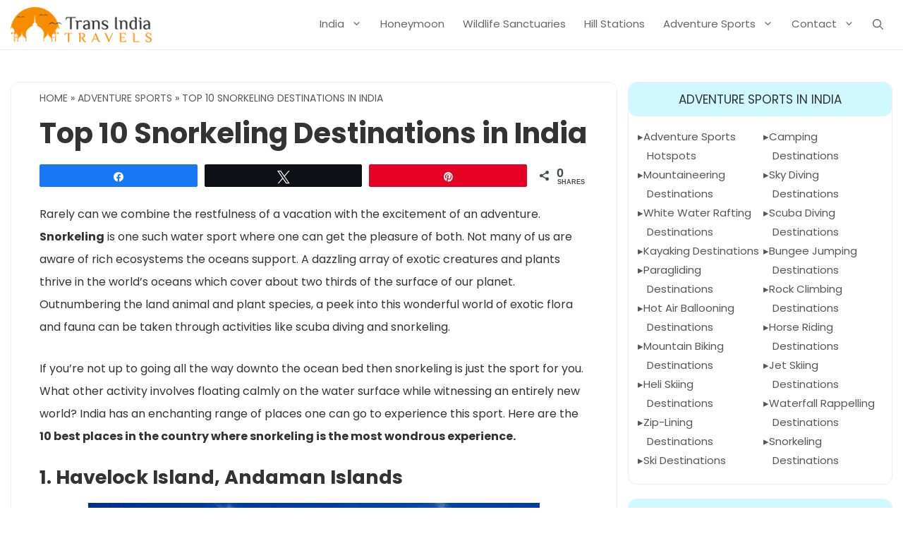

--- FILE ---
content_type: text/html; charset=UTF-8
request_url: https://www.transindiatravels.com/adventure-sports/snorkeling-destinations-in-india/
body_size: 22462
content:
<!DOCTYPE html>
<html lang="en-US" prefix="og: https://ogp.me/ns#">
<head>
	<meta charset="UTF-8">
	
<!-- Social Warfare v4.5.6 https://warfareplugins.com - BEGINNING OF OUTPUT -->
<style>
	@font-face {
		font-family: "sw-icon-font";
		src:url("https://www.transindiatravels.com/wp-content/plugins/social-warfare/assets/fonts/sw-icon-font.eot?ver=4.5.6");
		src:url("https://www.transindiatravels.com/wp-content/plugins/social-warfare/assets/fonts/sw-icon-font.eot?ver=4.5.6#iefix") format("embedded-opentype"),
		url("https://www.transindiatravels.com/wp-content/plugins/social-warfare/assets/fonts/sw-icon-font.woff?ver=4.5.6") format("woff"),
		url("https://www.transindiatravels.com/wp-content/plugins/social-warfare/assets/fonts/sw-icon-font.ttf?ver=4.5.6") format("truetype"),
		url("https://www.transindiatravels.com/wp-content/plugins/social-warfare/assets/fonts/sw-icon-font.svg?ver=4.5.6#1445203416") format("svg");
		font-weight: normal;
		font-style: normal;
		font-display:block;
	}
</style>
<!-- Social Warfare v4.5.6 https://warfareplugins.com - END OF OUTPUT -->

<meta name="viewport" content="width=device-width, initial-scale=1">
<!-- Search Engine Optimization by Rank Math PRO - https://rankmath.com/ -->
<title>Top 10 Snorkeling Destinations in India - Trans India Travels</title>
<meta name="description" content="Rarely can we combine the restfulness of a vacation with the excitement of an adventure. Snorkeling is one such water sport where one can get the pleasure of"/>
<meta name="robots" content="follow, index, max-snippet:-1, max-video-preview:-1, max-image-preview:large"/>
<link rel="canonical" href="https://www.transindiatravels.com/adventure-sports/snorkeling-destinations-in-india/" />
<meta property="og:locale" content="en_US" />
<meta property="og:type" content="article" />
<meta property="og:title" content="Top 10 Snorkeling Destinations in India - Trans India Travels" />
<meta property="og:description" content="Rarely can we combine the restfulness of a vacation with the excitement of an adventure. Snorkeling is one such water sport where one can get the pleasure of" />
<meta property="og:url" content="https://www.transindiatravels.com/adventure-sports/snorkeling-destinations-in-india/" />
<meta property="og:site_name" content="Trans India Travels" />
<meta property="article:section" content="Adventure Sports" />
<meta property="og:updated_time" content="2021-09-07T22:48:40+05:30" />
<meta property="og:image" content="https://www.transindiatravels.com/wp-content/uploads/havelock-island-andaman-islands.jpg" />
<meta property="og:image:secure_url" content="https://www.transindiatravels.com/wp-content/uploads/havelock-island-andaman-islands.jpg" />
<meta property="og:image:width" content="640" />
<meta property="og:image:height" content="480" />
<meta property="og:image:alt" content="Top 10 Snorkeling Destinations in India" />
<meta property="og:image:type" content="image/jpeg" />
<meta property="article:published_time" content="2016-12-29T17:01:25+05:30" />
<meta property="article:modified_time" content="2021-09-07T22:48:40+05:30" />
<meta name="twitter:card" content="summary_large_image" />
<meta name="twitter:title" content="Top 10 Snorkeling Destinations in India - Trans India Travels" />
<meta name="twitter:description" content="Rarely can we combine the restfulness of a vacation with the excitement of an adventure. Snorkeling is one such water sport where one can get the pleasure of" />
<meta name="twitter:image" content="https://www.transindiatravels.com/wp-content/uploads/havelock-island-andaman-islands.jpg" />
<meta name="twitter:label1" content="Written by" />
<meta name="twitter:data1" content="Trans India Travels" />
<meta name="twitter:label2" content="Time to read" />
<meta name="twitter:data2" content="5 minutes" />
<script type="application/ld+json" class="rank-math-schema-pro">{"@context":"https://schema.org","@graph":[{"@type":["Person","Organization"],"@id":"https://www.transindiatravels.com/#person","name":"Trans India Travels","logo":{"@type":"ImageObject","@id":"https://www.transindiatravels.com/#logo","url":"https://www.transindiatravels.com/wp-content/uploads/transindiatravels-logo.png","contentUrl":"https://www.transindiatravels.com/wp-content/uploads/transindiatravels-logo.png","caption":"Trans India Travels","inLanguage":"en-US","width":"210","height":"52"},"image":{"@type":"ImageObject","@id":"https://www.transindiatravels.com/#logo","url":"https://www.transindiatravels.com/wp-content/uploads/transindiatravels-logo.png","contentUrl":"https://www.transindiatravels.com/wp-content/uploads/transindiatravels-logo.png","caption":"Trans India Travels","inLanguage":"en-US","width":"210","height":"52"}},{"@type":"WebSite","@id":"https://www.transindiatravels.com/#website","url":"https://www.transindiatravels.com","name":"Trans India Travels","publisher":{"@id":"https://www.transindiatravels.com/#person"},"inLanguage":"en-US"},{"@type":"ImageObject","@id":"https://www.transindiatravels.com/wp-content/uploads/havelock-island-andaman-islands.jpg","url":"https://www.transindiatravels.com/wp-content/uploads/havelock-island-andaman-islands.jpg","width":"640","height":"480","inLanguage":"en-US"},{"@type":"BreadcrumbList","@id":"https://www.transindiatravels.com/adventure-sports/snorkeling-destinations-in-india/#breadcrumb","itemListElement":[{"@type":"ListItem","position":"1","item":{"@id":"https://www.transindiatravels.com","name":"Home"}},{"@type":"ListItem","position":"2","item":{"@id":"https://www.transindiatravels.com/adventure-sports/","name":"Adventure Sports"}},{"@type":"ListItem","position":"3","item":{"@id":"https://www.transindiatravels.com/adventure-sports/snorkeling-destinations-in-india/","name":"Top 10 Snorkeling Destinations in India"}}]},{"@type":"WebPage","@id":"https://www.transindiatravels.com/adventure-sports/snorkeling-destinations-in-india/#webpage","url":"https://www.transindiatravels.com/adventure-sports/snorkeling-destinations-in-india/","name":"Top 10 Snorkeling Destinations in India - Trans India Travels","datePublished":"2016-12-29T17:01:25+05:30","dateModified":"2021-09-07T22:48:40+05:30","isPartOf":{"@id":"https://www.transindiatravels.com/#website"},"primaryImageOfPage":{"@id":"https://www.transindiatravels.com/wp-content/uploads/havelock-island-andaman-islands.jpg"},"inLanguage":"en-US","breadcrumb":{"@id":"https://www.transindiatravels.com/adventure-sports/snorkeling-destinations-in-india/#breadcrumb"}},{"@type":"Person","@id":"https://www.transindiatravels.com/adventure-sports/snorkeling-destinations-in-india/#author","name":"Trans India Travels","image":{"@type":"ImageObject","@id":"https://secure.gravatar.com/avatar/65cd44f281e423556ef71e1bf6fbe0baa51a702554a30de198dcdda3088ff9e8?s=96&amp;d=mm&amp;r=g","url":"https://secure.gravatar.com/avatar/65cd44f281e423556ef71e1bf6fbe0baa51a702554a30de198dcdda3088ff9e8?s=96&amp;d=mm&amp;r=g","caption":"Trans India Travels","inLanguage":"en-US"},"sameAs":["http://new.transindiatravels.com"]},{"@type":"Article","headline":"Top 10 Snorkeling Destinations in India - Trans India Travels","datePublished":"2016-12-29T17:01:25+05:30","dateModified":"2021-09-07T22:48:40+05:30","articleSection":"Adventure Sports","author":{"@id":"https://www.transindiatravels.com/adventure-sports/snorkeling-destinations-in-india/#author","name":"Trans India Travels"},"publisher":{"@id":"https://www.transindiatravels.com/#person"},"description":"Rarely can we combine the restfulness of a vacation with the excitement of an adventure. Snorkeling is one such water sport where one can get the pleasure of","name":"Top 10 Snorkeling Destinations in India - Trans India Travels","@id":"https://www.transindiatravels.com/adventure-sports/snorkeling-destinations-in-india/#richSnippet","isPartOf":{"@id":"https://www.transindiatravels.com/adventure-sports/snorkeling-destinations-in-india/#webpage"},"image":{"@id":"https://www.transindiatravels.com/wp-content/uploads/havelock-island-andaman-islands.jpg"},"inLanguage":"en-US","mainEntityOfPage":{"@id":"https://www.transindiatravels.com/adventure-sports/snorkeling-destinations-in-india/#webpage"}}]}</script>
<!-- /Rank Math WordPress SEO plugin -->

<link rel='dns-prefetch' href='//www.google.com' />
<link href='https://fonts.gstatic.com' crossorigin rel='preconnect' />
<link href='https://fonts.googleapis.com' crossorigin rel='preconnect' />
<link rel="alternate" type="application/rss+xml" title="Trans India Travels &raquo; Feed" href="https://www.transindiatravels.com/feed/" />
<link rel="alternate" type="application/rss+xml" title="Trans India Travels &raquo; Comments Feed" href="https://www.transindiatravels.com/comments/feed/" />
<link rel="alternate" type="application/rss+xml" title="Trans India Travels &raquo; Top 10 Snorkeling Destinations in India Comments Feed" href="https://www.transindiatravels.com/adventure-sports/snorkeling-destinations-in-india/feed/" />
<link rel="alternate" title="oEmbed (JSON)" type="application/json+oembed" href="https://www.transindiatravels.com/wp-json/oembed/1.0/embed?url=https%3A%2F%2Fwww.transindiatravels.com%2Fadventure-sports%2Fsnorkeling-destinations-in-india%2F" />
<link rel="alternate" title="oEmbed (XML)" type="text/xml+oembed" href="https://www.transindiatravels.com/wp-json/oembed/1.0/embed?url=https%3A%2F%2Fwww.transindiatravels.com%2Fadventure-sports%2Fsnorkeling-destinations-in-india%2F&#038;format=xml" />
<style id='wp-img-auto-sizes-contain-inline-css'>
img:is([sizes=auto i],[sizes^="auto," i]){contain-intrinsic-size:3000px 1500px}
/*# sourceURL=wp-img-auto-sizes-contain-inline-css */
</style>
<link rel='stylesheet' id='social-warfare-block-css-css' href='https://www.transindiatravels.com/wp-content/plugins/social-warfare/assets/js/post-editor/dist/blocks.style.build.css?ver=ebdf0fb9993b62cc609801227e786ed5' media='all' />
<link rel='stylesheet' id='generate-fonts-css' href='//fonts.googleapis.com/css?family=Poppins:regular,600,700' media='all' />
<style id='wp-emoji-styles-inline-css'>

	img.wp-smiley, img.emoji {
		display: inline !important;
		border: none !important;
		box-shadow: none !important;
		height: 1em !important;
		width: 1em !important;
		margin: 0 0.07em !important;
		vertical-align: -0.1em !important;
		background: none !important;
		padding: 0 !important;
	}
/*# sourceURL=wp-emoji-styles-inline-css */
</style>
<style id='wp-block-library-inline-css'>
:root{--wp-block-synced-color:#7a00df;--wp-block-synced-color--rgb:122,0,223;--wp-bound-block-color:var(--wp-block-synced-color);--wp-editor-canvas-background:#ddd;--wp-admin-theme-color:#007cba;--wp-admin-theme-color--rgb:0,124,186;--wp-admin-theme-color-darker-10:#006ba1;--wp-admin-theme-color-darker-10--rgb:0,107,160.5;--wp-admin-theme-color-darker-20:#005a87;--wp-admin-theme-color-darker-20--rgb:0,90,135;--wp-admin-border-width-focus:2px}@media (min-resolution:192dpi){:root{--wp-admin-border-width-focus:1.5px}}.wp-element-button{cursor:pointer}:root .has-very-light-gray-background-color{background-color:#eee}:root .has-very-dark-gray-background-color{background-color:#313131}:root .has-very-light-gray-color{color:#eee}:root .has-very-dark-gray-color{color:#313131}:root .has-vivid-green-cyan-to-vivid-cyan-blue-gradient-background{background:linear-gradient(135deg,#00d084,#0693e3)}:root .has-purple-crush-gradient-background{background:linear-gradient(135deg,#34e2e4,#4721fb 50%,#ab1dfe)}:root .has-hazy-dawn-gradient-background{background:linear-gradient(135deg,#faaca8,#dad0ec)}:root .has-subdued-olive-gradient-background{background:linear-gradient(135deg,#fafae1,#67a671)}:root .has-atomic-cream-gradient-background{background:linear-gradient(135deg,#fdd79a,#004a59)}:root .has-nightshade-gradient-background{background:linear-gradient(135deg,#330968,#31cdcf)}:root .has-midnight-gradient-background{background:linear-gradient(135deg,#020381,#2874fc)}:root{--wp--preset--font-size--normal:16px;--wp--preset--font-size--huge:42px}.has-regular-font-size{font-size:1em}.has-larger-font-size{font-size:2.625em}.has-normal-font-size{font-size:var(--wp--preset--font-size--normal)}.has-huge-font-size{font-size:var(--wp--preset--font-size--huge)}.has-text-align-center{text-align:center}.has-text-align-left{text-align:left}.has-text-align-right{text-align:right}.has-fit-text{white-space:nowrap!important}#end-resizable-editor-section{display:none}.aligncenter{clear:both}.items-justified-left{justify-content:flex-start}.items-justified-center{justify-content:center}.items-justified-right{justify-content:flex-end}.items-justified-space-between{justify-content:space-between}.screen-reader-text{border:0;clip-path:inset(50%);height:1px;margin:-1px;overflow:hidden;padding:0;position:absolute;width:1px;word-wrap:normal!important}.screen-reader-text:focus{background-color:#ddd;clip-path:none;color:#444;display:block;font-size:1em;height:auto;left:5px;line-height:normal;padding:15px 23px 14px;text-decoration:none;top:5px;width:auto;z-index:100000}html :where(.has-border-color){border-style:solid}html :where([style*=border-top-color]){border-top-style:solid}html :where([style*=border-right-color]){border-right-style:solid}html :where([style*=border-bottom-color]){border-bottom-style:solid}html :where([style*=border-left-color]){border-left-style:solid}html :where([style*=border-width]){border-style:solid}html :where([style*=border-top-width]){border-top-style:solid}html :where([style*=border-right-width]){border-right-style:solid}html :where([style*=border-bottom-width]){border-bottom-style:solid}html :where([style*=border-left-width]){border-left-style:solid}html :where(img[class*=wp-image-]){height:auto;max-width:100%}:where(figure){margin:0 0 1em}html :where(.is-position-sticky){--wp-admin--admin-bar--position-offset:var(--wp-admin--admin-bar--height,0px)}@media screen and (max-width:600px){html :where(.is-position-sticky){--wp-admin--admin-bar--position-offset:0px}}

/*# sourceURL=wp-block-library-inline-css */
</style><style id='wp-block-heading-inline-css'>
h1:where(.wp-block-heading).has-background,h2:where(.wp-block-heading).has-background,h3:where(.wp-block-heading).has-background,h4:where(.wp-block-heading).has-background,h5:where(.wp-block-heading).has-background,h6:where(.wp-block-heading).has-background{padding:1.25em 2.375em}h1.has-text-align-left[style*=writing-mode]:where([style*=vertical-lr]),h1.has-text-align-right[style*=writing-mode]:where([style*=vertical-rl]),h2.has-text-align-left[style*=writing-mode]:where([style*=vertical-lr]),h2.has-text-align-right[style*=writing-mode]:where([style*=vertical-rl]),h3.has-text-align-left[style*=writing-mode]:where([style*=vertical-lr]),h3.has-text-align-right[style*=writing-mode]:where([style*=vertical-rl]),h4.has-text-align-left[style*=writing-mode]:where([style*=vertical-lr]),h4.has-text-align-right[style*=writing-mode]:where([style*=vertical-rl]),h5.has-text-align-left[style*=writing-mode]:where([style*=vertical-lr]),h5.has-text-align-right[style*=writing-mode]:where([style*=vertical-rl]),h6.has-text-align-left[style*=writing-mode]:where([style*=vertical-lr]),h6.has-text-align-right[style*=writing-mode]:where([style*=vertical-rl]){rotate:180deg}
/*# sourceURL=https://www.transindiatravels.com/wp-includes/blocks/heading/style.min.css */
</style>
<style id='wp-block-image-inline-css'>
.wp-block-image>a,.wp-block-image>figure>a{display:inline-block}.wp-block-image img{box-sizing:border-box;height:auto;max-width:100%;vertical-align:bottom}@media not (prefers-reduced-motion){.wp-block-image img.hide{visibility:hidden}.wp-block-image img.show{animation:show-content-image .4s}}.wp-block-image[style*=border-radius] img,.wp-block-image[style*=border-radius]>a{border-radius:inherit}.wp-block-image.has-custom-border img{box-sizing:border-box}.wp-block-image.aligncenter{text-align:center}.wp-block-image.alignfull>a,.wp-block-image.alignwide>a{width:100%}.wp-block-image.alignfull img,.wp-block-image.alignwide img{height:auto;width:100%}.wp-block-image .aligncenter,.wp-block-image .alignleft,.wp-block-image .alignright,.wp-block-image.aligncenter,.wp-block-image.alignleft,.wp-block-image.alignright{display:table}.wp-block-image .aligncenter>figcaption,.wp-block-image .alignleft>figcaption,.wp-block-image .alignright>figcaption,.wp-block-image.aligncenter>figcaption,.wp-block-image.alignleft>figcaption,.wp-block-image.alignright>figcaption{caption-side:bottom;display:table-caption}.wp-block-image .alignleft{float:left;margin:.5em 1em .5em 0}.wp-block-image .alignright{float:right;margin:.5em 0 .5em 1em}.wp-block-image .aligncenter{margin-left:auto;margin-right:auto}.wp-block-image :where(figcaption){margin-bottom:1em;margin-top:.5em}.wp-block-image.is-style-circle-mask img{border-radius:9999px}@supports ((-webkit-mask-image:none) or (mask-image:none)) or (-webkit-mask-image:none){.wp-block-image.is-style-circle-mask img{border-radius:0;-webkit-mask-image:url('data:image/svg+xml;utf8,<svg viewBox="0 0 100 100" xmlns="http://www.w3.org/2000/svg"><circle cx="50" cy="50" r="50"/></svg>');mask-image:url('data:image/svg+xml;utf8,<svg viewBox="0 0 100 100" xmlns="http://www.w3.org/2000/svg"><circle cx="50" cy="50" r="50"/></svg>');mask-mode:alpha;-webkit-mask-position:center;mask-position:center;-webkit-mask-repeat:no-repeat;mask-repeat:no-repeat;-webkit-mask-size:contain;mask-size:contain}}:root :where(.wp-block-image.is-style-rounded img,.wp-block-image .is-style-rounded img){border-radius:9999px}.wp-block-image figure{margin:0}.wp-lightbox-container{display:flex;flex-direction:column;position:relative}.wp-lightbox-container img{cursor:zoom-in}.wp-lightbox-container img:hover+button{opacity:1}.wp-lightbox-container button{align-items:center;backdrop-filter:blur(16px) saturate(180%);background-color:#5a5a5a40;border:none;border-radius:4px;cursor:zoom-in;display:flex;height:20px;justify-content:center;opacity:0;padding:0;position:absolute;right:16px;text-align:center;top:16px;width:20px;z-index:100}@media not (prefers-reduced-motion){.wp-lightbox-container button{transition:opacity .2s ease}}.wp-lightbox-container button:focus-visible{outline:3px auto #5a5a5a40;outline:3px auto -webkit-focus-ring-color;outline-offset:3px}.wp-lightbox-container button:hover{cursor:pointer;opacity:1}.wp-lightbox-container button:focus{opacity:1}.wp-lightbox-container button:focus,.wp-lightbox-container button:hover,.wp-lightbox-container button:not(:hover):not(:active):not(.has-background){background-color:#5a5a5a40;border:none}.wp-lightbox-overlay{box-sizing:border-box;cursor:zoom-out;height:100vh;left:0;overflow:hidden;position:fixed;top:0;visibility:hidden;width:100%;z-index:100000}.wp-lightbox-overlay .close-button{align-items:center;cursor:pointer;display:flex;justify-content:center;min-height:40px;min-width:40px;padding:0;position:absolute;right:calc(env(safe-area-inset-right) + 16px);top:calc(env(safe-area-inset-top) + 16px);z-index:5000000}.wp-lightbox-overlay .close-button:focus,.wp-lightbox-overlay .close-button:hover,.wp-lightbox-overlay .close-button:not(:hover):not(:active):not(.has-background){background:none;border:none}.wp-lightbox-overlay .lightbox-image-container{height:var(--wp--lightbox-container-height);left:50%;overflow:hidden;position:absolute;top:50%;transform:translate(-50%,-50%);transform-origin:top left;width:var(--wp--lightbox-container-width);z-index:9999999999}.wp-lightbox-overlay .wp-block-image{align-items:center;box-sizing:border-box;display:flex;height:100%;justify-content:center;margin:0;position:relative;transform-origin:0 0;width:100%;z-index:3000000}.wp-lightbox-overlay .wp-block-image img{height:var(--wp--lightbox-image-height);min-height:var(--wp--lightbox-image-height);min-width:var(--wp--lightbox-image-width);width:var(--wp--lightbox-image-width)}.wp-lightbox-overlay .wp-block-image figcaption{display:none}.wp-lightbox-overlay button{background:none;border:none}.wp-lightbox-overlay .scrim{background-color:#fff;height:100%;opacity:.9;position:absolute;width:100%;z-index:2000000}.wp-lightbox-overlay.active{visibility:visible}@media not (prefers-reduced-motion){.wp-lightbox-overlay.active{animation:turn-on-visibility .25s both}.wp-lightbox-overlay.active img{animation:turn-on-visibility .35s both}.wp-lightbox-overlay.show-closing-animation:not(.active){animation:turn-off-visibility .35s both}.wp-lightbox-overlay.show-closing-animation:not(.active) img{animation:turn-off-visibility .25s both}.wp-lightbox-overlay.zoom.active{animation:none;opacity:1;visibility:visible}.wp-lightbox-overlay.zoom.active .lightbox-image-container{animation:lightbox-zoom-in .4s}.wp-lightbox-overlay.zoom.active .lightbox-image-container img{animation:none}.wp-lightbox-overlay.zoom.active .scrim{animation:turn-on-visibility .4s forwards}.wp-lightbox-overlay.zoom.show-closing-animation:not(.active){animation:none}.wp-lightbox-overlay.zoom.show-closing-animation:not(.active) .lightbox-image-container{animation:lightbox-zoom-out .4s}.wp-lightbox-overlay.zoom.show-closing-animation:not(.active) .lightbox-image-container img{animation:none}.wp-lightbox-overlay.zoom.show-closing-animation:not(.active) .scrim{animation:turn-off-visibility .4s forwards}}@keyframes show-content-image{0%{visibility:hidden}99%{visibility:hidden}to{visibility:visible}}@keyframes turn-on-visibility{0%{opacity:0}to{opacity:1}}@keyframes turn-off-visibility{0%{opacity:1;visibility:visible}99%{opacity:0;visibility:visible}to{opacity:0;visibility:hidden}}@keyframes lightbox-zoom-in{0%{transform:translate(calc((-100vw + var(--wp--lightbox-scrollbar-width))/2 + var(--wp--lightbox-initial-left-position)),calc(-50vh + var(--wp--lightbox-initial-top-position))) scale(var(--wp--lightbox-scale))}to{transform:translate(-50%,-50%) scale(1)}}@keyframes lightbox-zoom-out{0%{transform:translate(-50%,-50%) scale(1);visibility:visible}99%{visibility:visible}to{transform:translate(calc((-100vw + var(--wp--lightbox-scrollbar-width))/2 + var(--wp--lightbox-initial-left-position)),calc(-50vh + var(--wp--lightbox-initial-top-position))) scale(var(--wp--lightbox-scale));visibility:hidden}}
/*# sourceURL=https://www.transindiatravels.com/wp-includes/blocks/image/style.min.css */
</style>
<style id='wp-block-list-inline-css'>
ol,ul{box-sizing:border-box}:root :where(.wp-block-list.has-background){padding:1.25em 2.375em}
/*# sourceURL=https://www.transindiatravels.com/wp-includes/blocks/list/style.min.css */
</style>
<style id='wp-block-paragraph-inline-css'>
.is-small-text{font-size:.875em}.is-regular-text{font-size:1em}.is-large-text{font-size:2.25em}.is-larger-text{font-size:3em}.has-drop-cap:not(:focus):first-letter{float:left;font-size:8.4em;font-style:normal;font-weight:100;line-height:.68;margin:.05em .1em 0 0;text-transform:uppercase}body.rtl .has-drop-cap:not(:focus):first-letter{float:none;margin-left:.1em}p.has-drop-cap.has-background{overflow:hidden}:root :where(p.has-background){padding:1.25em 2.375em}:where(p.has-text-color:not(.has-link-color)) a{color:inherit}p.has-text-align-left[style*="writing-mode:vertical-lr"],p.has-text-align-right[style*="writing-mode:vertical-rl"]{rotate:180deg}
/*# sourceURL=https://www.transindiatravels.com/wp-includes/blocks/paragraph/style.min.css */
</style>
<style id='global-styles-inline-css'>
:root{--wp--preset--aspect-ratio--square: 1;--wp--preset--aspect-ratio--4-3: 4/3;--wp--preset--aspect-ratio--3-4: 3/4;--wp--preset--aspect-ratio--3-2: 3/2;--wp--preset--aspect-ratio--2-3: 2/3;--wp--preset--aspect-ratio--16-9: 16/9;--wp--preset--aspect-ratio--9-16: 9/16;--wp--preset--color--black: #000000;--wp--preset--color--cyan-bluish-gray: #abb8c3;--wp--preset--color--white: #ffffff;--wp--preset--color--pale-pink: #f78da7;--wp--preset--color--vivid-red: #cf2e2e;--wp--preset--color--luminous-vivid-orange: #ff6900;--wp--preset--color--luminous-vivid-amber: #fcb900;--wp--preset--color--light-green-cyan: #7bdcb5;--wp--preset--color--vivid-green-cyan: #00d084;--wp--preset--color--pale-cyan-blue: #8ed1fc;--wp--preset--color--vivid-cyan-blue: #0693e3;--wp--preset--color--vivid-purple: #9b51e0;--wp--preset--color--contrast: var(--contrast);--wp--preset--color--contrast-2: var(--contrast-2);--wp--preset--color--contrast-3: var(--contrast-3);--wp--preset--color--base: var(--base);--wp--preset--color--base-2: var(--base-2);--wp--preset--color--base-3: var(--base-3);--wp--preset--color--accent: var(--accent);--wp--preset--gradient--vivid-cyan-blue-to-vivid-purple: linear-gradient(135deg,rgb(6,147,227) 0%,rgb(155,81,224) 100%);--wp--preset--gradient--light-green-cyan-to-vivid-green-cyan: linear-gradient(135deg,rgb(122,220,180) 0%,rgb(0,208,130) 100%);--wp--preset--gradient--luminous-vivid-amber-to-luminous-vivid-orange: linear-gradient(135deg,rgb(252,185,0) 0%,rgb(255,105,0) 100%);--wp--preset--gradient--luminous-vivid-orange-to-vivid-red: linear-gradient(135deg,rgb(255,105,0) 0%,rgb(207,46,46) 100%);--wp--preset--gradient--very-light-gray-to-cyan-bluish-gray: linear-gradient(135deg,rgb(238,238,238) 0%,rgb(169,184,195) 100%);--wp--preset--gradient--cool-to-warm-spectrum: linear-gradient(135deg,rgb(74,234,220) 0%,rgb(151,120,209) 20%,rgb(207,42,186) 40%,rgb(238,44,130) 60%,rgb(251,105,98) 80%,rgb(254,248,76) 100%);--wp--preset--gradient--blush-light-purple: linear-gradient(135deg,rgb(255,206,236) 0%,rgb(152,150,240) 100%);--wp--preset--gradient--blush-bordeaux: linear-gradient(135deg,rgb(254,205,165) 0%,rgb(254,45,45) 50%,rgb(107,0,62) 100%);--wp--preset--gradient--luminous-dusk: linear-gradient(135deg,rgb(255,203,112) 0%,rgb(199,81,192) 50%,rgb(65,88,208) 100%);--wp--preset--gradient--pale-ocean: linear-gradient(135deg,rgb(255,245,203) 0%,rgb(182,227,212) 50%,rgb(51,167,181) 100%);--wp--preset--gradient--electric-grass: linear-gradient(135deg,rgb(202,248,128) 0%,rgb(113,206,126) 100%);--wp--preset--gradient--midnight: linear-gradient(135deg,rgb(2,3,129) 0%,rgb(40,116,252) 100%);--wp--preset--font-size--small: 13px;--wp--preset--font-size--medium: 20px;--wp--preset--font-size--large: 36px;--wp--preset--font-size--x-large: 42px;--wp--preset--spacing--20: 0.44rem;--wp--preset--spacing--30: 0.67rem;--wp--preset--spacing--40: 1rem;--wp--preset--spacing--50: 1.5rem;--wp--preset--spacing--60: 2.25rem;--wp--preset--spacing--70: 3.38rem;--wp--preset--spacing--80: 5.06rem;--wp--preset--shadow--natural: 6px 6px 9px rgba(0, 0, 0, 0.2);--wp--preset--shadow--deep: 12px 12px 50px rgba(0, 0, 0, 0.4);--wp--preset--shadow--sharp: 6px 6px 0px rgba(0, 0, 0, 0.2);--wp--preset--shadow--outlined: 6px 6px 0px -3px rgb(255, 255, 255), 6px 6px rgb(0, 0, 0);--wp--preset--shadow--crisp: 6px 6px 0px rgb(0, 0, 0);}:where(.is-layout-flex){gap: 0.5em;}:where(.is-layout-grid){gap: 0.5em;}body .is-layout-flex{display: flex;}.is-layout-flex{flex-wrap: wrap;align-items: center;}.is-layout-flex > :is(*, div){margin: 0;}body .is-layout-grid{display: grid;}.is-layout-grid > :is(*, div){margin: 0;}:where(.wp-block-columns.is-layout-flex){gap: 2em;}:where(.wp-block-columns.is-layout-grid){gap: 2em;}:where(.wp-block-post-template.is-layout-flex){gap: 1.25em;}:where(.wp-block-post-template.is-layout-grid){gap: 1.25em;}.has-black-color{color: var(--wp--preset--color--black) !important;}.has-cyan-bluish-gray-color{color: var(--wp--preset--color--cyan-bluish-gray) !important;}.has-white-color{color: var(--wp--preset--color--white) !important;}.has-pale-pink-color{color: var(--wp--preset--color--pale-pink) !important;}.has-vivid-red-color{color: var(--wp--preset--color--vivid-red) !important;}.has-luminous-vivid-orange-color{color: var(--wp--preset--color--luminous-vivid-orange) !important;}.has-luminous-vivid-amber-color{color: var(--wp--preset--color--luminous-vivid-amber) !important;}.has-light-green-cyan-color{color: var(--wp--preset--color--light-green-cyan) !important;}.has-vivid-green-cyan-color{color: var(--wp--preset--color--vivid-green-cyan) !important;}.has-pale-cyan-blue-color{color: var(--wp--preset--color--pale-cyan-blue) !important;}.has-vivid-cyan-blue-color{color: var(--wp--preset--color--vivid-cyan-blue) !important;}.has-vivid-purple-color{color: var(--wp--preset--color--vivid-purple) !important;}.has-black-background-color{background-color: var(--wp--preset--color--black) !important;}.has-cyan-bluish-gray-background-color{background-color: var(--wp--preset--color--cyan-bluish-gray) !important;}.has-white-background-color{background-color: var(--wp--preset--color--white) !important;}.has-pale-pink-background-color{background-color: var(--wp--preset--color--pale-pink) !important;}.has-vivid-red-background-color{background-color: var(--wp--preset--color--vivid-red) !important;}.has-luminous-vivid-orange-background-color{background-color: var(--wp--preset--color--luminous-vivid-orange) !important;}.has-luminous-vivid-amber-background-color{background-color: var(--wp--preset--color--luminous-vivid-amber) !important;}.has-light-green-cyan-background-color{background-color: var(--wp--preset--color--light-green-cyan) !important;}.has-vivid-green-cyan-background-color{background-color: var(--wp--preset--color--vivid-green-cyan) !important;}.has-pale-cyan-blue-background-color{background-color: var(--wp--preset--color--pale-cyan-blue) !important;}.has-vivid-cyan-blue-background-color{background-color: var(--wp--preset--color--vivid-cyan-blue) !important;}.has-vivid-purple-background-color{background-color: var(--wp--preset--color--vivid-purple) !important;}.has-black-border-color{border-color: var(--wp--preset--color--black) !important;}.has-cyan-bluish-gray-border-color{border-color: var(--wp--preset--color--cyan-bluish-gray) !important;}.has-white-border-color{border-color: var(--wp--preset--color--white) !important;}.has-pale-pink-border-color{border-color: var(--wp--preset--color--pale-pink) !important;}.has-vivid-red-border-color{border-color: var(--wp--preset--color--vivid-red) !important;}.has-luminous-vivid-orange-border-color{border-color: var(--wp--preset--color--luminous-vivid-orange) !important;}.has-luminous-vivid-amber-border-color{border-color: var(--wp--preset--color--luminous-vivid-amber) !important;}.has-light-green-cyan-border-color{border-color: var(--wp--preset--color--light-green-cyan) !important;}.has-vivid-green-cyan-border-color{border-color: var(--wp--preset--color--vivid-green-cyan) !important;}.has-pale-cyan-blue-border-color{border-color: var(--wp--preset--color--pale-cyan-blue) !important;}.has-vivid-cyan-blue-border-color{border-color: var(--wp--preset--color--vivid-cyan-blue) !important;}.has-vivid-purple-border-color{border-color: var(--wp--preset--color--vivid-purple) !important;}.has-vivid-cyan-blue-to-vivid-purple-gradient-background{background: var(--wp--preset--gradient--vivid-cyan-blue-to-vivid-purple) !important;}.has-light-green-cyan-to-vivid-green-cyan-gradient-background{background: var(--wp--preset--gradient--light-green-cyan-to-vivid-green-cyan) !important;}.has-luminous-vivid-amber-to-luminous-vivid-orange-gradient-background{background: var(--wp--preset--gradient--luminous-vivid-amber-to-luminous-vivid-orange) !important;}.has-luminous-vivid-orange-to-vivid-red-gradient-background{background: var(--wp--preset--gradient--luminous-vivid-orange-to-vivid-red) !important;}.has-very-light-gray-to-cyan-bluish-gray-gradient-background{background: var(--wp--preset--gradient--very-light-gray-to-cyan-bluish-gray) !important;}.has-cool-to-warm-spectrum-gradient-background{background: var(--wp--preset--gradient--cool-to-warm-spectrum) !important;}.has-blush-light-purple-gradient-background{background: var(--wp--preset--gradient--blush-light-purple) !important;}.has-blush-bordeaux-gradient-background{background: var(--wp--preset--gradient--blush-bordeaux) !important;}.has-luminous-dusk-gradient-background{background: var(--wp--preset--gradient--luminous-dusk) !important;}.has-pale-ocean-gradient-background{background: var(--wp--preset--gradient--pale-ocean) !important;}.has-electric-grass-gradient-background{background: var(--wp--preset--gradient--electric-grass) !important;}.has-midnight-gradient-background{background: var(--wp--preset--gradient--midnight) !important;}.has-small-font-size{font-size: var(--wp--preset--font-size--small) !important;}.has-medium-font-size{font-size: var(--wp--preset--font-size--medium) !important;}.has-large-font-size{font-size: var(--wp--preset--font-size--large) !important;}.has-x-large-font-size{font-size: var(--wp--preset--font-size--x-large) !important;}
/*# sourceURL=global-styles-inline-css */
</style>

<style id='classic-theme-styles-inline-css'>
/*! This file is auto-generated */
.wp-block-button__link{color:#fff;background-color:#32373c;border-radius:9999px;box-shadow:none;text-decoration:none;padding:calc(.667em + 2px) calc(1.333em + 2px);font-size:1.125em}.wp-block-file__button{background:#32373c;color:#fff;text-decoration:none}
/*# sourceURL=/wp-includes/css/classic-themes.min.css */
</style>
<link rel='stylesheet' id='toc-screen-css' href='https://www.transindiatravels.com/wp-content/plugins/table-of-contents-plus/screen.min.css?ver=2411.1' media='all' />
<link rel='stylesheet' id='wp-show-posts-css' href='https://www.transindiatravels.com/wp-content/plugins/wp-show-posts/css/wp-show-posts-min.css?ver=1.1.6' media='all' />
<link rel='stylesheet' id='social_warfare-css' href='https://www.transindiatravels.com/wp-content/plugins/social-warfare/assets/css/style.min.css?ver=4.5.6' media='all' />
<link rel='stylesheet' id='generate-comments-css' href='https://www.transindiatravels.com/wp-content/themes/generatepress/assets/css/components/comments.min.css?ver=3.6.1' media='all' />
<link rel='stylesheet' id='generate-style-css' href='https://www.transindiatravels.com/wp-content/themes/generatepress/assets/css/main.min.css?ver=3.6.1' media='all' />
<style id='generate-style-inline-css'>
body{background-color:#ffffff;color:#333333;}a{color:#1e73be;}a:hover, a:focus, a:active{color:#000000;}.grid-container{max-width:1250px;}.wp-block-group__inner-container{max-width:1250px;margin-left:auto;margin-right:auto;}.site-header .header-image{width:200px;}.generate-back-to-top{font-size:20px;border-radius:3px;position:fixed;bottom:30px;right:30px;line-height:40px;width:40px;text-align:center;z-index:10;transition:opacity 300ms ease-in-out;opacity:0.1;transform:translateY(1000px);}.generate-back-to-top__show{opacity:1;transform:translateY(0);}.navigation-search{position:absolute;left:-99999px;pointer-events:none;visibility:hidden;z-index:20;width:100%;top:0;transition:opacity 100ms ease-in-out;opacity:0;}.navigation-search.nav-search-active{left:0;right:0;pointer-events:auto;visibility:visible;opacity:1;}.navigation-search input[type="search"]{outline:0;border:0;vertical-align:bottom;line-height:1;opacity:0.9;width:100%;z-index:20;border-radius:0;-webkit-appearance:none;height:60px;}.navigation-search input::-ms-clear{display:none;width:0;height:0;}.navigation-search input::-ms-reveal{display:none;width:0;height:0;}.navigation-search input::-webkit-search-decoration, .navigation-search input::-webkit-search-cancel-button, .navigation-search input::-webkit-search-results-button, .navigation-search input::-webkit-search-results-decoration{display:none;}.gen-sidebar-nav .navigation-search{top:auto;bottom:0;}:root{--contrast:#222222;--contrast-2:#575760;--contrast-3:#b2b2be;--base:#f0f0f0;--base-2:#f7f8f9;--base-3:#ffffff;--accent:#1e73be;}:root .has-contrast-color{color:var(--contrast);}:root .has-contrast-background-color{background-color:var(--contrast);}:root .has-contrast-2-color{color:var(--contrast-2);}:root .has-contrast-2-background-color{background-color:var(--contrast-2);}:root .has-contrast-3-color{color:var(--contrast-3);}:root .has-contrast-3-background-color{background-color:var(--contrast-3);}:root .has-base-color{color:var(--base);}:root .has-base-background-color{background-color:var(--base);}:root .has-base-2-color{color:var(--base-2);}:root .has-base-2-background-color{background-color:var(--base-2);}:root .has-base-3-color{color:var(--base-3);}:root .has-base-3-background-color{background-color:var(--base-3);}:root .has-accent-color{color:var(--accent);}:root .has-accent-background-color{background-color:var(--accent);}body, button, input, select, textarea{font-family:"Poppins", sans-serif;font-size:18px;}body{line-height:1.8;}.entry-content > [class*="wp-block-"]:not(:last-child):not(.wp-block-heading){margin-bottom:1.5em;}.main-navigation a, .menu-toggle{font-weight:400;}.main-navigation .main-nav ul ul li a{font-size:14px;}.sidebar .widget, .footer-widgets .widget{font-size:17px;}h1{font-weight:700;font-size:40px;margin-bottom:15px;}h2{font-weight:700;font-size:27px;}@media (max-width:768px){h1{font-size:31px;}h2{font-size:27px;}h3{font-size:24px;}h4{font-size:22px;}h5{font-size:19px;}}.top-bar{background-color:#636363;color:#ffffff;}.top-bar a{color:#ffffff;}.top-bar a:hover{color:#303030;}.site-header{background-color:#ffffff;}.main-title a,.main-title a:hover{color:#222222;}.site-description{color:#757575;}.mobile-menu-control-wrapper .menu-toggle,.mobile-menu-control-wrapper .menu-toggle:hover,.mobile-menu-control-wrapper .menu-toggle:focus,.has-inline-mobile-toggle #site-navigation.toggled{background-color:rgba(0, 0, 0, 0.02);}.main-navigation,.main-navigation ul ul{background-color:#ffffff;}.main-navigation .main-nav ul li a, .main-navigation .menu-toggle, .main-navigation .menu-bar-items{color:#666666;}.main-navigation .main-nav ul li:not([class*="current-menu-"]):hover > a, .main-navigation .main-nav ul li:not([class*="current-menu-"]):focus > a, .main-navigation .main-nav ul li.sfHover:not([class*="current-menu-"]) > a, .main-navigation .menu-bar-item:hover > a, .main-navigation .menu-bar-item.sfHover > a{color:#dd8500;background-color:#ffffff;}button.menu-toggle:hover,button.menu-toggle:focus{color:#666666;}.main-navigation .main-nav ul li[class*="current-menu-"] > a{color:#dd8500;background-color:#ffffff;}.navigation-search input[type="search"],.navigation-search input[type="search"]:active, .navigation-search input[type="search"]:focus, .main-navigation .main-nav ul li.search-item.active > a, .main-navigation .menu-bar-items .search-item.active > a{color:#dd8500;background-color:#ffffff;}.main-navigation ul ul{background-color:#ffffff;}.main-navigation .main-nav ul ul li a{color:#515151;}.main-navigation .main-nav ul ul li:not([class*="current-menu-"]):hover > a,.main-navigation .main-nav ul ul li:not([class*="current-menu-"]):focus > a, .main-navigation .main-nav ul ul li.sfHover:not([class*="current-menu-"]) > a{color:#dd8500;background-color:#ffffff;}.main-navigation .main-nav ul ul li[class*="current-menu-"] > a{color:#dd8500;background-color:#eaeaea;}.separate-containers .inside-article, .separate-containers .comments-area, .separate-containers .page-header, .one-container .container, .separate-containers .paging-navigation, .inside-page-header{background-color:#ffffff;}.inside-article a,.paging-navigation a,.comments-area a,.page-header a{color:#dd8500;}.inside-article a:hover,.paging-navigation a:hover,.comments-area a:hover,.page-header a:hover{color:#333333;}.entry-title a{color:#333333;}.entry-title a:hover{color:#dd8500;}.entry-meta{color:#595959;}.sidebar .widget{background-color:#ffffff;}.footer-widgets{background-color:#ffffff;}.footer-widgets .widget-title{color:#000000;}.site-info{color:#4f4f4f;background-color:#f2f2f2;}.site-info a{color:#ffffff;}.site-info a:hover{color:#d3d3d3;}.footer-bar .widget_nav_menu .current-menu-item a{color:#d3d3d3;}input[type="text"],input[type="email"],input[type="url"],input[type="password"],input[type="search"],input[type="tel"],input[type="number"],textarea,select{color:#666666;background-color:#fafafa;border-color:#cccccc;}input[type="text"]:focus,input[type="email"]:focus,input[type="url"]:focus,input[type="password"]:focus,input[type="search"]:focus,input[type="tel"]:focus,input[type="number"]:focus,textarea:focus,select:focus{color:#666666;background-color:#ffffff;border-color:#bfbfbf;}button,html input[type="button"],input[type="reset"],input[type="submit"],a.button,a.wp-block-button__link:not(.has-background){color:#ffffff;background-color:#55555e;}button:hover,html input[type="button"]:hover,input[type="reset"]:hover,input[type="submit"]:hover,a.button:hover,button:focus,html input[type="button"]:focus,input[type="reset"]:focus,input[type="submit"]:focus,a.button:focus,a.wp-block-button__link:not(.has-background):active,a.wp-block-button__link:not(.has-background):focus,a.wp-block-button__link:not(.has-background):hover{color:#ffffff;background-color:#3f4047;}a.generate-back-to-top{background-color:rgba( 0,0,0,0.4 );color:#ffffff;}a.generate-back-to-top:hover,a.generate-back-to-top:focus{background-color:rgba( 0,0,0,0.6 );color:#ffffff;}:root{--gp-search-modal-bg-color:var(--base-3);--gp-search-modal-text-color:var(--contrast);--gp-search-modal-overlay-bg-color:rgba(0,0,0,0.2);}@media (max-width: 768px){.main-navigation .menu-bar-item:hover > a, .main-navigation .menu-bar-item.sfHover > a{background:none;color:#666666;}}.inside-header{padding:4px 0px 4px 0px;}.nav-below-header .main-navigation .inside-navigation.grid-container, .nav-above-header .main-navigation .inside-navigation.grid-container{padding:0px 13px 0px 13px;}.separate-containers .inside-article, .separate-containers .comments-area, .separate-containers .page-header, .separate-containers .paging-navigation, .one-container .site-content, .inside-page-header{padding:10px 40px 10px 40px;}.site-main .wp-block-group__inner-container{padding:10px 40px 10px 40px;}.separate-containers .paging-navigation{padding-top:20px;padding-bottom:20px;}.entry-content .alignwide, body:not(.no-sidebar) .entry-content .alignfull{margin-left:-40px;width:calc(100% + 80px);max-width:calc(100% + 80px);}.sidebar .widget, .page-header, .widget-area .main-navigation, .site-main > *{margin-bottom:15px;}.separate-containers .site-main{margin:15px;}.both-right .inside-left-sidebar,.both-left .inside-left-sidebar{margin-right:7px;}.both-right .inside-right-sidebar,.both-left .inside-right-sidebar{margin-left:7px;}.one-container.archive .post:not(:last-child):not(.is-loop-template-item), .one-container.blog .post:not(:last-child):not(.is-loop-template-item){padding-bottom:10px;}.separate-containers .featured-image{margin-top:15px;}.separate-containers .inside-right-sidebar, .separate-containers .inside-left-sidebar{margin-top:15px;margin-bottom:15px;}.main-navigation .main-nav ul li a,.menu-toggle,.main-navigation .menu-bar-item > a{padding-left:13px;padding-right:13px;}.main-navigation .main-nav ul ul li a{padding:6px 13px 6px 13px;}.rtl .menu-item-has-children .dropdown-menu-toggle{padding-left:13px;}.menu-item-has-children .dropdown-menu-toggle{padding-right:13px;}.menu-item-has-children ul .dropdown-menu-toggle{padding-top:6px;padding-bottom:6px;margin-top:-6px;}.rtl .main-navigation .main-nav ul li.menu-item-has-children > a{padding-right:13px;}@media (max-width:768px){.separate-containers .inside-article, .separate-containers .comments-area, .separate-containers .page-header, .separate-containers .paging-navigation, .one-container .site-content, .inside-page-header{padding:30px;}.site-main .wp-block-group__inner-container{padding:30px;}.inside-top-bar{padding-right:30px;padding-left:30px;}.inside-header{padding-right:30px;padding-left:30px;}.widget-area .widget{padding-top:30px;padding-right:30px;padding-bottom:30px;padding-left:30px;}.footer-widgets-container{padding-top:30px;padding-right:30px;padding-bottom:30px;padding-left:30px;}.inside-site-info{padding-right:30px;padding-left:30px;}.entry-content .alignwide, body:not(.no-sidebar) .entry-content .alignfull{margin-left:-30px;width:calc(100% + 60px);max-width:calc(100% + 60px);}.one-container .site-main .paging-navigation{margin-bottom:15px;}}/* End cached CSS */.is-right-sidebar{width:30%;}.is-left-sidebar{width:25%;}.site-content .content-area{width:70%;}@media (max-width: 768px){.main-navigation .menu-toggle,.sidebar-nav-mobile:not(#sticky-placeholder){display:block;}.main-navigation ul,.gen-sidebar-nav,.main-navigation:not(.slideout-navigation):not(.toggled) .main-nav > ul,.has-inline-mobile-toggle #site-navigation .inside-navigation > *:not(.navigation-search):not(.main-nav){display:none;}.nav-align-right .inside-navigation,.nav-align-center .inside-navigation{justify-content:space-between;}.has-inline-mobile-toggle .mobile-menu-control-wrapper{display:flex;flex-wrap:wrap;}.has-inline-mobile-toggle .inside-header{flex-direction:row;text-align:left;flex-wrap:wrap;}.has-inline-mobile-toggle .header-widget,.has-inline-mobile-toggle #site-navigation{flex-basis:100%;}.nav-float-left .has-inline-mobile-toggle #site-navigation{order:10;}}
.dynamic-author-image-rounded{border-radius:100%;}.dynamic-featured-image, .dynamic-author-image{vertical-align:middle;}.one-container.blog .dynamic-content-template:not(:last-child), .one-container.archive .dynamic-content-template:not(:last-child){padding-bottom:0px;}.dynamic-entry-excerpt > p:last-child{margin-bottom:0px;}
h1.entry-title{font-weight:700;}h2.entry-title{font-weight:700;font-size:38px;}
.post-image:not(:first-child), .page-content:not(:first-child), .entry-content:not(:first-child), .entry-summary:not(:first-child), footer.entry-meta{margin-top:1em;}.post-image-above-header .inside-article div.featured-image, .post-image-above-header .inside-article div.post-image{margin-bottom:1em;}
/*# sourceURL=generate-style-inline-css */
</style>
<link rel='stylesheet' id='generate-child-css' href='https://www.transindiatravels.com/wp-content/themes/generatepress_child/style.css?ver=1631765230' media='all' />
<style id='generateblocks-inline-css'>
.gb-container-f0a82816 > .gb-inside-container{padding:0;}.gb-grid-wrapper > .gb-grid-column-f0a82816 > .gb-container{display:flex;flex-direction:column;height:100%;}.gb-container-6833696e > .gb-inside-container{padding:0;}.gb-grid-wrapper > .gb-grid-column-6833696e > .gb-container{display:flex;flex-direction:column;height:100%;}.gb-container-b827556c{border-radius:8px;background-color:rgba(245, 245, 245, 0.33);}.gb-container-b827556c > .gb-inside-container{padding:10px;max-width:1250px;margin-left:auto;margin-right:auto;}.gb-grid-wrapper > .gb-grid-column-b827556c > .gb-container{display:flex;flex-direction:column;height:100%;}.gb-container-4077b7d0 > .gb-inside-container{padding:0;}.gb-grid-wrapper > .gb-grid-column-4077b7d0{width:10%;}.gb-grid-wrapper > .gb-grid-column-4077b7d0 > .gb-container{display:flex;flex-direction:column;height:100%;}.gb-container-2542ce76 > .gb-inside-container{padding:0;}.gb-grid-wrapper > .gb-grid-column-2542ce76{width:90%;}.gb-grid-wrapper > .gb-grid-column-2542ce76 > .gb-container{display:flex;flex-direction:column;height:100%;}h3.gb-headline-3e273a6a{font-size:22px;font-weight:600;}div.gb-headline-125a6599{font-size:13px;}.gb-grid-wrapper-0d8d86d6{display:flex;flex-wrap:wrap;margin-left:-5px;}.gb-grid-wrapper-0d8d86d6 > .gb-grid-column{box-sizing:border-box;padding-left:5px;}@media (max-width: 767px) {.gb-grid-wrapper > .gb-grid-column-f0a82816{width:100%;}.gb-grid-wrapper > .gb-grid-column-6833696e{width:100%;}.gb-grid-wrapper > .gb-grid-column-b827556c{width:100%;}.gb-grid-wrapper > .gb-grid-column-4077b7d0{width:100%;}.gb-grid-wrapper > .gb-grid-column-2542ce76{width:100%;}}:root{--gb-container-width:1250px;}.gb-container .wp-block-image img{vertical-align:middle;}.gb-grid-wrapper .wp-block-image{margin-bottom:0;}.gb-highlight{background:none;}.gb-shape{line-height:0;}
/*# sourceURL=generateblocks-inline-css */
</style>
<link rel='stylesheet' id='generate-blog-columns-css' href='https://www.transindiatravels.com/wp-content/plugins/gp-premium/blog/functions/css/columns.min.css?ver=2.3.1' media='all' />
<script src="https://www.transindiatravels.com/wp-includes/js/jquery/jquery.min.js?ver=3.7.1" id="jquery-core-js"></script>
<script src="https://www.transindiatravels.com/wp-includes/js/jquery/jquery-migrate.min.js?ver=3.4.1" id="jquery-migrate-js"></script>
<link rel="https://api.w.org/" href="https://www.transindiatravels.com/wp-json/" /><link rel="alternate" title="JSON" type="application/json" href="https://www.transindiatravels.com/wp-json/wp/v2/posts/6424" /><link rel="EditURI" type="application/rsd+xml" title="RSD" href="https://www.transindiatravels.com/xmlrpc.php?rsd" />

<link rel='shortlink' href='https://www.transindiatravels.com/?p=6424' />
		<script type="text/javascript">
			var _statcounter = _statcounter || [];
			_statcounter.push({"tags": {"author": "Trans India Travels"}});
		</script>
		<link rel="icon" href="https://www.transindiatravels.com/wp-content/uploads/fav-icon.png" sizes="32x32" />
<link rel="icon" href="https://www.transindiatravels.com/wp-content/uploads/fav-icon.png" sizes="192x192" />
<link rel="apple-touch-icon" href="https://www.transindiatravels.com/wp-content/uploads/fav-icon.png" />
<meta name="msapplication-TileImage" content="https://www.transindiatravels.com/wp-content/uploads/fav-icon.png" />
</head>

<body class="wp-singular post-template-default single single-post postid-6424 single-format-standard wp-custom-logo wp-embed-responsive wp-theme-generatepress wp-child-theme-generatepress_child post-image-above-header post-image-aligned-center sticky-menu-fade right-sidebar nav-float-right separate-containers nav-search-enabled header-aligned-left dropdown-hover" itemtype="https://schema.org/Blog" itemscope>
	<a class="screen-reader-text skip-link" href="#content" title="Skip to content">Skip to content</a>		<header class="site-header has-inline-mobile-toggle" id="masthead" aria-label="Site"  itemtype="https://schema.org/WPHeader" itemscope>
			<div class="inside-header grid-container">
				<div class="site-logo">
					<a href="https://www.transindiatravels.com/" rel="home">
						<img  class="header-image is-logo-image" alt="Trans India Travels" src="https://www.transindiatravels.com/wp-content/uploads/transindiatravels-logo.png" width="210" height="52" />
					</a>
				</div>	<nav class="main-navigation mobile-menu-control-wrapper" id="mobile-menu-control-wrapper" aria-label="Mobile Toggle">
		<div class="menu-bar-items"><span class="menu-bar-item search-item"><a aria-label="Open Search Bar" href="#"><span class="gp-icon icon-search"><svg viewBox="0 0 512 512" aria-hidden="true" xmlns="http://www.w3.org/2000/svg" width="1em" height="1em"><path fill-rule="evenodd" clip-rule="evenodd" d="M208 48c-88.366 0-160 71.634-160 160s71.634 160 160 160 160-71.634 160-160S296.366 48 208 48zM0 208C0 93.125 93.125 0 208 0s208 93.125 208 208c0 48.741-16.765 93.566-44.843 129.024l133.826 134.018c9.366 9.379 9.355 24.575-.025 33.941-9.379 9.366-24.575 9.355-33.941-.025L337.238 370.987C301.747 399.167 256.839 416 208 416 93.125 416 0 322.875 0 208z" /></svg><svg viewBox="0 0 512 512" aria-hidden="true" xmlns="http://www.w3.org/2000/svg" width="1em" height="1em"><path d="M71.029 71.029c9.373-9.372 24.569-9.372 33.942 0L256 222.059l151.029-151.03c9.373-9.372 24.569-9.372 33.942 0 9.372 9.373 9.372 24.569 0 33.942L289.941 256l151.03 151.029c9.372 9.373 9.372 24.569 0 33.942-9.373 9.372-24.569 9.372-33.942 0L256 289.941l-151.029 151.03c-9.373 9.372-24.569 9.372-33.942 0-9.372-9.373-9.372-24.569 0-33.942L222.059 256 71.029 104.971c-9.372-9.373-9.372-24.569 0-33.942z" /></svg></span></a></span></div>		<button data-nav="site-navigation" class="menu-toggle" aria-controls="primary-menu" aria-expanded="false">
			<span class="gp-icon icon-menu-bars"><svg viewBox="0 0 512 512" aria-hidden="true" xmlns="http://www.w3.org/2000/svg" width="1em" height="1em"><path d="M0 96c0-13.255 10.745-24 24-24h464c13.255 0 24 10.745 24 24s-10.745 24-24 24H24c-13.255 0-24-10.745-24-24zm0 160c0-13.255 10.745-24 24-24h464c13.255 0 24 10.745 24 24s-10.745 24-24 24H24c-13.255 0-24-10.745-24-24zm0 160c0-13.255 10.745-24 24-24h464c13.255 0 24 10.745 24 24s-10.745 24-24 24H24c-13.255 0-24-10.745-24-24z" /></svg><svg viewBox="0 0 512 512" aria-hidden="true" xmlns="http://www.w3.org/2000/svg" width="1em" height="1em"><path d="M71.029 71.029c9.373-9.372 24.569-9.372 33.942 0L256 222.059l151.029-151.03c9.373-9.372 24.569-9.372 33.942 0 9.372 9.373 9.372 24.569 0 33.942L289.941 256l151.03 151.029c9.372 9.373 9.372 24.569 0 33.942-9.373 9.372-24.569 9.372-33.942 0L256 289.941l-151.029 151.03c-9.373 9.372-24.569 9.372-33.942 0-9.372-9.373-9.372-24.569 0-33.942L222.059 256 71.029 104.971c-9.372-9.373-9.372-24.569 0-33.942z" /></svg></span><span class="screen-reader-text">Menu</span>		</button>
	</nav>
			<nav class="main-navigation has-menu-bar-items sub-menu-right" id="site-navigation" aria-label="Primary"  itemtype="https://schema.org/SiteNavigationElement" itemscope>
			<div class="inside-navigation grid-container">
				<form method="get" class="search-form navigation-search" action="https://www.transindiatravels.com/">
					<input type="search" class="search-field" value="" name="s" title="Search" />
				</form>				<button class="menu-toggle" aria-controls="primary-menu" aria-expanded="false">
					<span class="gp-icon icon-menu-bars"><svg viewBox="0 0 512 512" aria-hidden="true" xmlns="http://www.w3.org/2000/svg" width="1em" height="1em"><path d="M0 96c0-13.255 10.745-24 24-24h464c13.255 0 24 10.745 24 24s-10.745 24-24 24H24c-13.255 0-24-10.745-24-24zm0 160c0-13.255 10.745-24 24-24h464c13.255 0 24 10.745 24 24s-10.745 24-24 24H24c-13.255 0-24-10.745-24-24zm0 160c0-13.255 10.745-24 24-24h464c13.255 0 24 10.745 24 24s-10.745 24-24 24H24c-13.255 0-24-10.745-24-24z" /></svg><svg viewBox="0 0 512 512" aria-hidden="true" xmlns="http://www.w3.org/2000/svg" width="1em" height="1em"><path d="M71.029 71.029c9.373-9.372 24.569-9.372 33.942 0L256 222.059l151.029-151.03c9.373-9.372 24.569-9.372 33.942 0 9.372 9.373 9.372 24.569 0 33.942L289.941 256l151.03 151.029c9.372 9.373 9.372 24.569 0 33.942-9.373 9.372-24.569 9.372-33.942 0L256 289.941l-151.029 151.03c-9.373 9.372-24.569 9.372-33.942 0-9.372-9.373-9.372-24.569 0-33.942L222.059 256 71.029 104.971c-9.372-9.373-9.372-24.569 0-33.942z" /></svg></span><span class="screen-reader-text">Menu</span>				</button>
				<div id="primary-menu" class="main-nav"><ul id="menu-primary-menu" class=" menu sf-menu"><li id="menu-item-23209" class="mega-menu menu-item menu-item-type-custom menu-item-object-custom menu-item-has-children menu-item-23209"><a href="https://www.transindiatravels.com/india/best-places-to-visit-in-india/">India<span role="presentation" class="dropdown-menu-toggle"><span class="gp-icon icon-arrow"><svg viewBox="0 0 330 512" aria-hidden="true" xmlns="http://www.w3.org/2000/svg" width="1em" height="1em"><path d="M305.913 197.085c0 2.266-1.133 4.815-2.833 6.514L171.087 335.593c-1.7 1.7-4.249 2.832-6.515 2.832s-4.815-1.133-6.515-2.832L26.064 203.599c-1.7-1.7-2.832-4.248-2.832-6.514s1.132-4.816 2.832-6.515l14.162-14.163c1.7-1.699 3.966-2.832 6.515-2.832 2.266 0 4.815 1.133 6.515 2.832l111.316 111.317 111.316-111.317c1.7-1.699 4.249-2.832 6.515-2.832s4.815 1.133 6.515 2.832l14.162 14.163c1.7 1.7 2.833 4.249 2.833 6.515z" /></svg></span></span></a>
<ul class="sub-menu">
	<li id="menu-item-23210" class="menu-item menu-item-type-custom menu-item-object-custom menu-item-23210"><a href="https://www.transindiatravels.com/andhra-pradesh/tourist-places-to-visit-in-andhra-pradesh">Andhra Pradesh</a></li>
	<li id="menu-item-23211" class="menu-item menu-item-type-custom menu-item-object-custom menu-item-23211"><a href="https://www.transindiatravels.com/arunachal-pradesh/tourist-places-to-visit-in-arunachal-pradesh">Arunachal Pradesh</a></li>
	<li id="menu-item-23212" class="menu-item menu-item-type-custom menu-item-object-custom menu-item-23212"><a href="https://www.transindiatravels.com/assam/tourist-places-to-visit-in-assam">Assam</a></li>
	<li id="menu-item-23213" class="menu-item menu-item-type-custom menu-item-object-custom menu-item-23213"><a href="https://www.transindiatravels.com/bihar/tourist-places-to-visit-in-bihar">Bihar</a></li>
	<li id="menu-item-23214" class="menu-item menu-item-type-custom menu-item-object-custom menu-item-23214"><a href="https://www.transindiatravels.com/chhattisgarh/tourist-places-to-visit-in-chhattisgarh">Chhattisgarh</a></li>
	<li id="menu-item-23215" class="menu-item menu-item-type-custom menu-item-object-custom menu-item-23215"><a href="https://www.transindiatravels.com/delhi/tourist-places-to-visit-in-delhi">Delhi</a></li>
	<li id="menu-item-23216" class="menu-item menu-item-type-custom menu-item-object-custom menu-item-23216"><a href="https://www.transindiatravels.com/goa/tourist-places-to-visit-in-goa/">Goa</a></li>
	<li id="menu-item-23217" class="menu-item menu-item-type-custom menu-item-object-custom menu-item-23217"><a href="https://www.transindiatravels.com/gujarat/tourist-places-to-visit-in-gujarat">Gujarat</a></li>
	<li id="menu-item-23218" class="menu-item menu-item-type-custom menu-item-object-custom menu-item-23218"><a href="https://www.transindiatravels.com/haryana/tourist-places-to-visit-in-haryana/">Haryana</a></li>
	<li id="menu-item-23219" class="menu-item menu-item-type-custom menu-item-object-custom menu-item-23219"><a href="https://www.transindiatravels.com/himachal-pradesh/tourist-places-to-visit-in-himachal-pradesh/">Himachal Pradesh</a></li>
	<li id="menu-item-23220" class="menu-item menu-item-type-custom menu-item-object-custom menu-item-23220"><a href="https://www.transindiatravels.com/jharkhand/tourist-places-to-visit-in-jharkhand/">Jharkhand</a></li>
	<li id="menu-item-23221" class="menu-item menu-item-type-custom menu-item-object-custom menu-item-23221"><a href="https://www.transindiatravels.com/karnataka/tourist-places-to-visit-in-karnataka">Karnataka</a></li>
	<li id="menu-item-23222" class="menu-item menu-item-type-custom menu-item-object-custom menu-item-23222"><a href="https://www.transindiatravels.com/kerala/tourist-places-to-visit-in-kerala">Kerala</a></li>
	<li id="menu-item-23223" class="menu-item menu-item-type-custom menu-item-object-custom menu-item-23223"><a href="https://www.transindiatravels.com/madhya-pradesh/tourist-places-to-visit-in-madhya-pradesh/">Madhya Pradesh</a></li>
	<li id="menu-item-23224" class="menu-item menu-item-type-custom menu-item-object-custom menu-item-23224"><a href="https://www.transindiatravels.com/maharashtra/tourist-places-to-visit-in-maharashtra">Maharashtra</a></li>
	<li id="menu-item-23225" class="menu-item menu-item-type-custom menu-item-object-custom menu-item-23225"><a href="https://www.transindiatravels.com/manipur/tourist-places-to-visit-in-manipur/">Manipur</a></li>
	<li id="menu-item-23226" class="menu-item menu-item-type-custom menu-item-object-custom menu-item-23226"><a href="https://www.transindiatravels.com/meghalaya/tourist-places-to-visit-in-meghalaya/">Meghalaya</a></li>
	<li id="menu-item-23227" class="menu-item menu-item-type-custom menu-item-object-custom menu-item-23227"><a href="https://www.transindiatravels.com/mizoram/places-to-visit-in-mizoram/">Mizoram</a></li>
	<li id="menu-item-23228" class="menu-item menu-item-type-custom menu-item-object-custom menu-item-23228"><a href="https://www.transindiatravels.com/nagaland/tourist-places-to-visit-in-nagaland/">Nagaland</a></li>
	<li id="menu-item-23229" class="menu-item menu-item-type-custom menu-item-object-custom menu-item-23229"><a href="https://www.transindiatravels.com/orissa/tourist-places-to-visit-in-orissa/">Orissa</a></li>
	<li id="menu-item-23230" class="menu-item menu-item-type-custom menu-item-object-custom menu-item-23230"><a href="https://www.transindiatravels.com/punjab/tourist-places-to-visit-in-punjab/">Punjab</a></li>
	<li id="menu-item-23231" class="menu-item menu-item-type-custom menu-item-object-custom menu-item-23231"><a href="https://www.transindiatravels.com/rajasthan/tourist-places-to-visit-in-rajasthan/">Rajasthan</a></li>
	<li id="menu-item-23232" class="menu-item menu-item-type-custom menu-item-object-custom menu-item-23232"><a href="https://www.transindiatravels.com/sikkim/10-places-to-visit-in-sikkim">Sikkim</a></li>
	<li id="menu-item-23233" class="menu-item menu-item-type-custom menu-item-object-custom menu-item-23233"><a href="https://www.transindiatravels.com/tamil-nadu/tourist-places-visit-tamil-nadu/">Tamil Nadu</a></li>
	<li id="menu-item-23234" class="menu-item menu-item-type-custom menu-item-object-custom menu-item-23234"><a href="https://www.transindiatravels.com/telangana/tourist-places-to-visit-in-telangana">Telangana</a></li>
	<li id="menu-item-23235" class="menu-item menu-item-type-custom menu-item-object-custom menu-item-23235"><a href="https://www.transindiatravels.com/tripura/tourist-places-to-visit-in-tripura/">Tripura</a></li>
	<li id="menu-item-23236" class="menu-item menu-item-type-custom menu-item-object-custom menu-item-23236"><a href="https://www.transindiatravels.com/uttarakhand/tourist-places-to-visit-in-uttarakhand/">Uttarakhand</a></li>
	<li id="menu-item-23237" class="menu-item menu-item-type-custom menu-item-object-custom menu-item-23237"><a href="https://www.transindiatravels.com/uttar-pradesh/tourist-places-to-visit-in-uttar-pradesh/">Uttar Pradesh</a></li>
	<li id="menu-item-23238" class="menu-item menu-item-type-custom menu-item-object-custom menu-item-23238"><a href="https://www.transindiatravels.com/west-bengal/tourist-places-to-visit-in-west-bengal/">West Bengal</a></li>
	<li id="menu-item-23239" class="menu-item menu-item-type-custom menu-item-object-custom menu-item-23239"><a href="https://www.transindiatravels.com/lakshadweep-islands/tourist-places-to-visit-in-lakshadweep-islands/">Lakshadweep Islands</a></li>
	<li id="menu-item-23240" class="menu-item menu-item-type-custom menu-item-object-custom menu-item-23240"><a href="https://www.transindiatravels.com/dadra-and-nagar-haveli/tourist-places-to-visit-in-dadra-nagar-haveli/">Dadra &#038; Nagar Haveli</a></li>
	<li id="menu-item-23241" class="menu-item menu-item-type-custom menu-item-object-custom menu-item-23241"><a href="https://www.transindiatravels.com/daman-and-diu/top-8-places-visit-daman-diu/">Daman and Diu</a></li>
	<li id="menu-item-23242" class="menu-item menu-item-type-custom menu-item-object-custom menu-item-23242"><a href="https://www.transindiatravels.com/pondicherry/10-places-to-visit-in-pondicherry/">Pondicherry</a></li>
	<li id="menu-item-23243" class="menu-item menu-item-type-custom menu-item-object-custom menu-item-23243"><a href="https://www.transindiatravels.com/andaman-and-nicobar-islands/7-places-visit-andaman-nicobar-islands/">Andaman And Nicobar Islands</a></li>
</ul>
</li>
<li id="menu-item-23244" class="menu-item menu-item-type-custom menu-item-object-custom menu-item-23244"><a href="https://www.transindiatravels.com/honeymoon/top-50-most-romantic-honeymoon-destinations-in-india/">Honeymoon</a></li>
<li id="menu-item-23245" class="menu-item menu-item-type-custom menu-item-object-custom menu-item-23245"><a href="https://www.transindiatravels.com/wildlife-sanctuaries/top-100-wildlife-sanctuaries-national-parks-india/">Wildlife Sanctuaries</a></li>
<li id="menu-item-23246" class="menu-item menu-item-type-custom menu-item-object-custom menu-item-23246"><a href="https://www.transindiatravels.com/hill-stations/top-80-hill-stations-in-india/">Hill Stations</a></li>
<li id="menu-item-23247" class="menu-item menu-item-type-custom menu-item-object-custom menu-item-has-children menu-item-23247"><a href="https://www.transindiatravels.com/adventure-sports-india">Adventure Sports<span role="presentation" class="dropdown-menu-toggle"><span class="gp-icon icon-arrow"><svg viewBox="0 0 330 512" aria-hidden="true" xmlns="http://www.w3.org/2000/svg" width="1em" height="1em"><path d="M305.913 197.085c0 2.266-1.133 4.815-2.833 6.514L171.087 335.593c-1.7 1.7-4.249 2.832-6.515 2.832s-4.815-1.133-6.515-2.832L26.064 203.599c-1.7-1.7-2.832-4.248-2.832-6.514s1.132-4.816 2.832-6.515l14.162-14.163c1.7-1.699 3.966-2.832 6.515-2.832 2.266 0 4.815 1.133 6.515 2.832l111.316 111.317 111.316-111.317c1.7-1.699 4.249-2.832 6.515-2.832s4.815 1.133 6.515 2.832l14.162 14.163c1.7 1.7 2.833 4.249 2.833 6.515z" /></svg></span></span></a>
<ul class="sub-menu">
	<li id="menu-item-23248" class="menu-item menu-item-type-post_type menu-item-object-post menu-item-23248"><a href="https://www.transindiatravels.com/adventure-sports/scuba-diving-destinations-in-india/">Scuba Diving</a></li>
	<li id="menu-item-23249" class="menu-item menu-item-type-post_type menu-item-object-post menu-item-23249"><a href="https://www.transindiatravels.com/adventure-sports/horse-riding-destinations-in-india/">Horse Riding</a></li>
	<li id="menu-item-23250" class="menu-item menu-item-type-post_type menu-item-object-post menu-item-23250"><a href="https://www.transindiatravels.com/adventure-sports/skydiving-destinations-in-india/">Skydiving</a></li>
	<li id="menu-item-23251" class="menu-item menu-item-type-post_type menu-item-object-post menu-item-23251"><a href="https://www.transindiatravels.com/adventure-sports/bungee-jumping-destinations-in-india/">Bungee Jumping</a></li>
</ul>
</li>
<li id="menu-item-23252" class="menu-item menu-item-type-post_type menu-item-object-page menu-item-has-children menu-item-23252"><a href="https://www.transindiatravels.com/contact/">Contact<span role="presentation" class="dropdown-menu-toggle"><span class="gp-icon icon-arrow"><svg viewBox="0 0 330 512" aria-hidden="true" xmlns="http://www.w3.org/2000/svg" width="1em" height="1em"><path d="M305.913 197.085c0 2.266-1.133 4.815-2.833 6.514L171.087 335.593c-1.7 1.7-4.249 2.832-6.515 2.832s-4.815-1.133-6.515-2.832L26.064 203.599c-1.7-1.7-2.832-4.248-2.832-6.514s1.132-4.816 2.832-6.515l14.162-14.163c1.7-1.699 3.966-2.832 6.515-2.832 2.266 0 4.815 1.133 6.515 2.832l111.316 111.317 111.316-111.317c1.7-1.699 4.249-2.832 6.515-2.832s4.815 1.133 6.515 2.832l14.162 14.163c1.7 1.7 2.833 4.249 2.833 6.515z" /></svg></span></span></a>
<ul class="sub-menu">
	<li id="menu-item-23253" class="menu-item menu-item-type-post_type menu-item-object-page menu-item-23253"><a href="https://www.transindiatravels.com/submit-travel-guest-post/">Submit Guest Post</a></li>
</ul>
</li>
</ul></div><div class="menu-bar-items"><span class="menu-bar-item search-item"><a aria-label="Open Search Bar" href="#"><span class="gp-icon icon-search"><svg viewBox="0 0 512 512" aria-hidden="true" xmlns="http://www.w3.org/2000/svg" width="1em" height="1em"><path fill-rule="evenodd" clip-rule="evenodd" d="M208 48c-88.366 0-160 71.634-160 160s71.634 160 160 160 160-71.634 160-160S296.366 48 208 48zM0 208C0 93.125 93.125 0 208 0s208 93.125 208 208c0 48.741-16.765 93.566-44.843 129.024l133.826 134.018c9.366 9.379 9.355 24.575-.025 33.941-9.379 9.366-24.575 9.355-33.941-.025L337.238 370.987C301.747 399.167 256.839 416 208 416 93.125 416 0 322.875 0 208z" /></svg><svg viewBox="0 0 512 512" aria-hidden="true" xmlns="http://www.w3.org/2000/svg" width="1em" height="1em"><path d="M71.029 71.029c9.373-9.372 24.569-9.372 33.942 0L256 222.059l151.029-151.03c9.373-9.372 24.569-9.372 33.942 0 9.372 9.373 9.372 24.569 0 33.942L289.941 256l151.03 151.029c9.372 9.373 9.372 24.569 0 33.942-9.373 9.372-24.569 9.372-33.942 0L256 289.941l-151.029 151.03c-9.373 9.372-24.569 9.372-33.942 0-9.372-9.373-9.372-24.569 0-33.942L222.059 256 71.029 104.971c-9.372-9.373-9.372-24.569 0-33.942z" /></svg></span></a></span></div>			</div>
		</nav>
					</div>
		</header>
		
	<div class="site grid-container container hfeed" id="page">
				<div class="site-content" id="content">
			
	<div class="content-area" id="primary">
		<main class="site-main" id="main">
			
<article id="post-6424" class="post-6424 post type-post status-publish format-standard has-post-thumbnail hentry category-adventure-sports infinite-scroll-item" itemtype="https://schema.org/CreativeWork" itemscope>
	<div class="inside-article">
					<header class="entry-header">
				<nav aria-label="breadcrumbs" class="rank-math-breadcrumb"><p><a href="https://www.transindiatravels.com">Home</a><span class="separator"> &raquo; </span><a href="https://www.transindiatravels.com/adventure-sports/">Adventure Sports</a><span class="separator"> &raquo; </span><span class="last">Top 10 Snorkeling Destinations in India</span></p></nav><h1 class="entry-title" itemprop="headline">Top 10 Snorkeling Destinations in India</h1>			</header>
			
		<div class="entry-content" itemprop="text">
			<div class="swp_social_panel swp_horizontal_panel swp_flat_fresh  swp_default_full_color swp_individual_full_color swp_other_full_color scale-100  scale-" data-min-width="1100" data-float-color="#ffffff" data-float="top" data-float-mobile="top" data-transition="slide" data-post-id="6424" ><div class="nc_tweetContainer swp_share_button swp_facebook" data-network="facebook"><a class="nc_tweet swp_share_link" rel="nofollow noreferrer noopener" target="_blank" href="https://www.facebook.com/share.php?u=https%3A%2F%2Fwww.transindiatravels.com%2Fadventure-sports%2Fsnorkeling-destinations-in-india%2F" data-link="https://www.facebook.com/share.php?u=https%3A%2F%2Fwww.transindiatravels.com%2Fadventure-sports%2Fsnorkeling-destinations-in-india%2F"><span class="swp_count swp_hide"><span class="iconFiller"><span class="spaceManWilly"><i class="sw swp_facebook_icon"></i><span class="swp_share">Share</span></span></span></span></a></div><div class="nc_tweetContainer swp_share_button swp_twitter" data-network="twitter"><a class="nc_tweet swp_share_link" rel="nofollow noreferrer noopener" target="_blank" href="https://twitter.com/intent/tweet?text=Top+10+Snorkeling+Destinations+in+India&url=https%3A%2F%2Fwww.transindiatravels.com%2Fadventure-sports%2Fsnorkeling-destinations-in-india%2F" data-link="https://twitter.com/intent/tweet?text=Top+10+Snorkeling+Destinations+in+India&url=https%3A%2F%2Fwww.transindiatravels.com%2Fadventure-sports%2Fsnorkeling-destinations-in-india%2F"><span class="swp_count swp_hide"><span class="iconFiller"><span class="spaceManWilly"><i class="sw swp_twitter_icon"></i><span class="swp_share">Tweet</span></span></span></span></a></div><div class="nc_tweetContainer swp_share_button swp_pinterest" data-network="pinterest"><a rel="nofollow noreferrer noopener" class="nc_tweet swp_share_link noPop" href="https://pinterest.com/pin/create/button/?url=https%3A%2F%2Fwww.transindiatravels.com%2Fadventure-sports%2Fsnorkeling-destinations-in-india%2F" onClick="event.preventDefault(); 
							var e=document.createElement('script');
							e.setAttribute('type','text/javascript');
							e.setAttribute('charset','UTF-8');
							e.setAttribute('src','//assets.pinterest.com/js/pinmarklet.js?r='+Math.random()*99999999);
							document.body.appendChild(e);
						" ><span class="swp_count swp_hide"><span class="iconFiller"><span class="spaceManWilly"><i class="sw swp_pinterest_icon"></i><span class="swp_share">Pin</span></span></span></span></a></div><div class="nc_tweetContainer swp_share_button total_shares total_sharesalt" ><span class="swp_count ">0 <span class="swp_label">Shares</span></span></div></div>
<p><span style="font-size: medium;">Rarely can we combine the restfulness of a vacation with the excitement of an adventure. <strong>Snorkeling</strong> is one such water sport where one can get the pleasure of both. Not many of us are aware of rich ecosystems the oceans support. A dazzling array of exotic creatures and plants thrive in the world’s oceans which cover about two thirds of the surface of our planet. Outnumbering the land animal and plant species, a peek into this wonderful world of exotic flora and fauna can be taken through activities like scuba diving and snorkeling. </span></p>



<p><span style="font-size: medium;">If you’re not up to going all the way downto the ocean bed then snorkeling is just the sport for you. What other activity involves floating calmly on the water surface while witnessing an entirely new world? India has an enchanting range of places one can go to experience this sport. Here are the<strong> 10 best places in the country where snorkeling is the most wondrous experience.</strong></span></p>



<span id="more-6424"></span>



<h2 class="wp-block-heading">1. Havelock Island, Andaman Islands</h2>



<div class="wp-block-image wp-image-6440 size-full"><figure class="aligncenter"><img fetchpriority="high" decoding="async" width="640" height="480" src="https://www.transindiatravels.com/wp-content/uploads/havelock-island-andaman-islands.jpg" alt="" class="wp-image-6440" srcset="https://www.transindiatravels.com/wp-content/uploads/havelock-island-andaman-islands.jpg 640w, https://www.transindiatravels.com/wp-content/uploads/havelock-island-andaman-islands-300x225.jpg 300w" sizes="(max-width: 640px) 100vw, 640px" /><figcaption><em><a href="https://www.flickr.com/photos/codex41/9725158257/" rel="nofollow noopener" target="_blank">Photo</a> by Codex41, <a href="https://creativecommons.org/licenses/by/2.0/" rel="nofollow noopener" target="_blank">CC BY 2.0</a></em></figcaption></figure></div>



<p><span style="font-size: medium;">Acclaimed as <a href="https://www.transindiatravels.com/andaman-and-nicobar-islands/beaches-in-andaman/">the best diving locations in India</a>, Andaman Islands are a paradise for tranquil as well as an adventurous holiday. <strong>Havelock Island</strong> in the Andaman Islands group are a popular spot for water sports. This <a href="https://www.transindiatravels.com/andaman-and-nicobar-islands/5-places-must-visit-havelock-islands/">gorgeous tropical island</a> will take your breath away with its azure waters, white sandy beaches, lush green forests along the shoreline and a rich alive ocean waiting to be explored. Some of the famous snorkeling sites here are the Elephanta Beach, with its soft sand and peaceful waters, it makes for an ideal snorkeling site for beginners, The Lighthouse, where turtles, corals, fish, eel and even octopuses can be found in these shallow waters and the Inglis Island, a lively place with brilliant blue water of the ocean, cover of the dense rain-forest, sparkly white sand and abode of a wide variety of fish of rich hues, lobsters and sea snakes. </span></p>



<h2 class="wp-block-heading">2. Cinque Island, Andaman Islands</h2>



<p><span style="font-size: medium;">Close to the capital city of Port Blair, <strong>Cinque island</strong> is located in the <a href="https://www.transindiatravels.com/andaman-and-nicobar-islands/wandur-national-park/">Mahatma Gandhi Marine National park</a>. With its crystal clear waters, lovely black corals, shark sightings and an affluence of life in the waters, this island is a must-visit site for every snorkeler and diver. The island is uninhabited but the rich diversity here, which includes reefs coated in soft and hard corals, Angel Fish, Bat Fish, Snapper, and Surgeon Fish, is astounding. <em>Best time to visit this site is from October to February.</em></span></p>



<h2 class="wp-block-heading">3. Jolly Buoy Island, Andaman Islands</h2>



<div class="wp-block-image wp-image-6443 size-full"><figure class="aligncenter"><img decoding="async" width="640" height="360" src="https://www.transindiatravels.com/wp-content/uploads/jolly-buoy-island-andaman-islands.jpg" alt="" class="wp-image-6443" srcset="https://www.transindiatravels.com/wp-content/uploads/jolly-buoy-island-andaman-islands.jpg 640w, https://www.transindiatravels.com/wp-content/uploads/jolly-buoy-island-andaman-islands-300x169.jpg 300w" sizes="(max-width: 640px) 100vw, 640px" /><figcaption><em><a href="https://www.flickr.com/photos/ankurp/15729227531/" rel="nofollow noopener" target="_blank">Photo</a> by Ankur P, <a href="https://creativecommons.org/licenses/by-sa/2.0/" rel="nofollow noopener" target="_blank">CC BY-SA 2.0</a></em></figcaption></figure></div>



<p><span style="font-size: medium;">Known for the ethereal corals and a perfect ambiance, <strong>Jolly Buoy island</strong> draws visitors from all over the world to witness the exotic marine life it supports. Forming a part of the Mahatma Gandhi Marine National park, this island has to be accessed through the Wandoor beach which is <em>30 kilometres from Port Blair.</em> Highly acclaimed for the clear waters and thick surrounding forests, this island is a paradise for snorkelers. </span></p>



<h2 class="wp-block-heading">4. Red Skin Island, Andaman Islands</h2>



<p><span style="font-size: medium;">Deriving its name from the red corals which are abound in this part of the island, <strong>Red Skin island</strong> is also a part of the Mahatma Gandhi Marine National park and lies close to Jolly Buoy island. The red tinted sea water of this island is rather well known and the site is packed with people during the tourist season. Best visited when the visitors are less, this island is beautiful and charming in its own way, making it unique from the other islands of the region.</span></p>



<h2 class="wp-block-heading">5. Tarkarli, Maharashtra</h2>



<div class="wp-block-image wp-image-6449 size-full"><figure class="aligncenter"><img decoding="async" width="640" height="360" src="https://www.transindiatravels.com/wp-content/uploads/tarkali-maharastra.jpg" alt="" class="wp-image-6449" srcset="https://www.transindiatravels.com/wp-content/uploads/tarkali-maharastra.jpg 640w, https://www.transindiatravels.com/wp-content/uploads/tarkali-maharastra-300x169.jpg 300w" sizes="(max-width: 640px) 100vw, 640px" /><figcaption><em><a href="https://www.flickr.com/photos/ankurp/6989721741/" rel="nofollow noopener" target="_blank">Photo</a> by Ankur P, <a href="https://creativecommons.org/licenses/by-sa/2.0/" rel="nofollow noopener" target="_blank">CC BY-SA 2.0</a></em></figcaption></figure></div>



<p><span style="font-size: medium;">Located in the Sindhudurg district of Maharashtra, <em>546 kilometres from Mumbai</em>, <strong>Tarkarli</strong> is a prominent beach destination among tourists. Lauded as the Queen Beach of Sindhudurg, Tarkarli is a mesmerizing sight with dense green vegetation all around and diaphanous blue-green waters of the Arabian sea. Providing a magnificently clear view of the 20 feet deep sea bed glittering with coral reefs spreading over the entire coast nearby, Tarkarli is quickly emerging as one of the <a href="https://www.transindiatravels.com/maharashtra/tarkarli/tourist-places-to-visit-in-tarkarli/">most sought after destinations for water sport</a> adventures in India.</span></p>



<h2 class="wp-block-heading">6. Bangaram Island, Lakshadweep Islands</h2>



<div class="wp-block-image wp-image-6438 size-full"><figure class="aligncenter"><img loading="lazy" decoding="async" width="640" height="480" src="https://www.transindiatravels.com/wp-content/uploads/bangaram-island-lakshadweep-islands.jpg" alt="" class="wp-image-6438" srcset="https://www.transindiatravels.com/wp-content/uploads/bangaram-island-lakshadweep-islands.jpg 640w, https://www.transindiatravels.com/wp-content/uploads/bangaram-island-lakshadweep-islands-300x225.jpg 300w" sizes="auto, (max-width: 640px) 100vw, 640px" /><figcaption><em><a href="https://www.flickr.com/photos/binux/13253044/" rel="nofollow noopener" target="_blank">Photo</a> by Binu K S, <a href="https://creativecommons.org/licenses/by-sa/2.0/" rel="nofollow noopener" target="_blank">CC BY-SA 2.0</a></em></figcaption></figure></div>



<p><span style="font-size: medium;">The <a href="https://www.transindiatravels.com/lakshadweep-islands/tourist-places-to-visit-in-lakshadweep-islands/">unexplored and exquisite sites</a> of Lakshadweep Islands still lie untouched in their sublime beauty. Only ten out of the thirty six islands of Lakshwadeep are inhabited leaving a large region still uncharted. Home to one of the most beautiful islands in the world like <strong>Bangaram Island</strong> and Agatti Island, Lakshadweep Islands are also the best site for snorkeling as they provide the most enchanting views of the marine life in their crystal clear waters. A historic snorkeling tour is offered here where one can witness the wreck of Princess Royal, a battleship that sunk during the war between the British and the French, resting at a depth between 9 and 54 metres off the coast of Bangaram Island. Also an excellent spot is the Manta Point, a site of colorful and multitudes of fish and other aquatic lifeforms.</span></p>



<h2 class="wp-block-heading">7. Netrani Island, Karnataka</h2>



<div class="wp-block-image wp-image-6446 size-full"><figure class="aligncenter"><img loading="lazy" decoding="async" width="640" height="424" src="https://www.transindiatravels.com/wp-content/uploads/netrani-island-karnataka.jpg" alt="" class="wp-image-6446" srcset="https://www.transindiatravels.com/wp-content/uploads/netrani-island-karnataka.jpg 640w, https://www.transindiatravels.com/wp-content/uploads/netrani-island-karnataka-300x199.jpg 300w" sizes="auto, (max-width: 640px) 100vw, 640px" /><figcaption><em><a href="https://en.wikipedia.org/wiki/File:NETRANI_ISLAND(Arabian_sea).jpg" rel="nofollow noopener" target="_blank">Photo</a> by Subhas nayak, <a href="https://creativecommons.org/licenses/by-sa/4.0/" rel="nofollow noopener" target="_blank">CC BY-SA 4.0</a></em></figcaption></figure></div>



<p><span style="font-size: medium;">Located<em> 10 kilometres away</em> from the temple town of Murudeshwar in Karnataka, <strong>Netrani island</strong> is a tiny paradise for snorkelers all over the world. A rarely frequented site, the months of <em>December and January</em> are the best months to <a href="https://www.transindiatravels.com/karnataka/beaches-in-karnataka/">view the abundance of aquatic life</a> here which includes corals, butterfly fish, parrot fish and trigger fish etc.</span></p>



<h2 class="wp-block-heading">8. Grand Island, Goa</h2>



<p><span style="font-size: medium;">Goa is inevitably one of the most sought after destination for water sports. With innumerable breathtaking beaches and scores of activities, it is one undoubtedly the <a href="https://www.transindiatravels.com/goa/tourist-places-to-visit-in-goa/">favorite tourist destination</a> for snorkeling. Perfect season to do so would be from <em>mid-October to April.</em> <strong>Grand island</strong> in Goa comprises of 7 sites for diving and snorkeling including regions like the Umma Gumma Reef, Suzy’s Wreck, where the ship SS Rita sunk and Shelter Cove, a lovely sandy mating site for squid and cuttlefish.</span></p>



<h2 class="wp-block-heading">9. Agatti Island, Lakshadweep Islands</h2>



<div class="wp-block-image wp-image-6435 size-full"><figure class="aligncenter"><img loading="lazy" decoding="async" width="640" height="410" src="https://www.transindiatravels.com/wp-content/uploads/agatti-island-lakshadweep-islands.jpg" alt="" class="wp-image-6435" srcset="https://www.transindiatravels.com/wp-content/uploads/agatti-island-lakshadweep-islands.jpg 640w, https://www.transindiatravels.com/wp-content/uploads/agatti-island-lakshadweep-islands-300x192.jpg 300w" sizes="auto, (max-width: 640px) 100vw, 640px" /><figcaption><em><a href="https://www.flickr.com/photos/42058395@N00/2459469554/" rel="nofollow noopener" target="_blank">Photo</a> by Paul Varuni, <a href="https://creativecommons.org/licenses/by/2.0/" rel="nofollow noopener" target="_blank">CC BY 2.0</a></em></figcaption></figure></div>



<p><span style="font-size: medium;">Also a part of the Lakshadweep Islands, <strong>Agatti island</strong> lies <em>458 kilometres off the coast of Kochi</em>. Replete with multicoloured coral and fish, the island hosts nearly a dozen sites where you can dive and snorkel. Sting Ray City, Japanese Garden, Dolphin Reef, Lost Paradise, Soft Coral Garden, Fishsoup, Class Room etc. are some of the spots where one can enjoy a leisure float in the water with wondrous sights.</span></p>



<h2 class="wp-block-heading">10. Aravind&#8217;s Wall, Pondicherry</h2>



<p><span style="font-size: medium;">Best during <em>January &#8211; June and September &#8211; November</em>, Pondicherry <a href="https://www.transindiatravels.com/pondicherry/10-places-to-visit-in-pondicherry/">opens up a whole new world</a> to us at <strong>Arvind’s</strong> <strong>Wall</strong>. Awash with aquatic life such as lionfish, parrot fish, banner fish, whale sharks, turtles and even dolphins, this site is excellent and mysterious.</span></p>



<p><span style="font-size: medium;">Listing just <strong>10 of many other incredible sites which offer the meditative adventure of snorkeling</strong>, this is just an illustration of the <a href="https://www.transindiatravels.com/adventure-sports-india">fun activities available in India</a> and of the richness of the marine life in these waters. </span></p>
<div class="swp-content-locator"></div>		</div>

		<div class="gb-container gb-container-b827556c"><div class="gb-inside-container">

<h3 class="gb-headline gb-headline-3e273a6a gb-headline-text">About Rohit</h3>


<div class="gb-grid-wrapper gb-grid-wrapper-0d8d86d6">
<div class="gb-grid-column gb-grid-column-4077b7d0"><div class="gb-container gb-container-4077b7d0"><div class="gb-inside-container">

<figure class="wp-block-image size-full"><img loading="lazy" decoding="async" width="60" height="60" src="https://www.transindiatravels.com/wp-content/uploads/rohit-author.jpeg" alt="" class="wp-image-23538"/></figure>

</div></div></div>

<div class="gb-grid-column gb-grid-column-2542ce76"><div class="gb-container gb-container-2542ce76"><div class="gb-inside-container">

<div class="gb-headline gb-headline-125a6599 gb-headline-text">An architect by profession, Rohit Agarwal is a curious traveller, seeking out the minutest detail about the places he travels to, and that’s what one will find in his writings. His writings have appeared in various blogs, he’s currently trying to bring forth as many different places a traveller who shares the same level of curiosity like him would like to visit through his writings.</div>

</div></div></div>
</div>
</div></div>	</div>
</article>

			<div class="comments-area">
				<div id="comments">

		<div id="respond" class="comment-respond">
		<h3 id="reply-title" class="comment-reply-title">Leave a Comment <small><a rel="nofollow" id="cancel-comment-reply-link" href="/adventure-sports/snorkeling-destinations-in-india/#respond" style="display:none;">Cancel reply</a></small></h3><form action="https://www.transindiatravels.com/wp-comments-post.php" method="post" id="commentform" class="comment-form"><p class="comment-form-comment"><label for="comment" class="screen-reader-text">Comment</label><textarea id="comment" name="comment" cols="45" rows="8" required></textarea></p><label for="author" class="screen-reader-text">Name</label><input placeholder="Name *" id="author" name="author" type="text" value="" size="30" required />
<label for="email" class="screen-reader-text">Email</label><input placeholder="Email *" id="email" name="email" type="email" value="" size="30" required />

<p class="form-submit"><input name="submit" type="submit" id="submit" class="submit" value="Post Comment" /> <input type='hidden' name='comment_post_ID' value='6424' id='comment_post_ID' />
<input type='hidden' name='comment_parent' id='comment_parent' value='0' />
</p><p style="display: none;"><input type="hidden" id="akismet_comment_nonce" name="akismet_comment_nonce" value="efd9869332" /></p><p style="display: none !important;" class="akismet-fields-container" data-prefix="ak_"><label>&#916;<textarea name="ak_hp_textarea" cols="45" rows="8" maxlength="100"></textarea></label><input type="hidden" id="ak_js_1" name="ak_js" value="69"/><script>document.getElementById( "ak_js_1" ).setAttribute( "value", ( new Date() ).getTime() );</script></p></form>	</div><!-- #respond -->
	
</div><!-- #comments -->
			</div>

					</main>
	</div>

	<div class="widget-area sidebar is-right-sidebar" id="right-sidebar">
	<div class="inside-right-sidebar">
		<div class="gb-container gb-container-f0a82816 sidebar-widget"><div class="gb-inside-container">

<div class="gb-headline gb-headline-9f565b70 gb-headline-text">Adventure Sports in India</div>



<ul class="wp-block-list"><li><a href="https://www.transindiatravels.com/rajasthan/jodhpur/jaswant-thada/"><a href="https://www.transindiatravels.com/rajasthan/jodhpur/jaswant-thada/"></a><a href="https://www.transindiatravels.com/adventure-sports-india">Adventure Sports Hotspots</a></a></li><li><a href="https://www.transindiatravels.com/rajasthan/jodhpur/jaswant-thada/"><a href="https://www.transindiatravels.com/rajasthan/jodhpur/jaswant-thada/"></a><a href="https://www.transindiatravels.com/adventure-sports/mountaineering-destinations-in-india/">Mountaineering Destinations</a></a></li><li><a href="https://www.transindiatravels.com/rajasthan/jodhpur/jaswant-thada/"><a href="https://www.transindiatravels.com/rajasthan/jodhpur/jaswant-thada/"></a><a href="https://www.transindiatravels.com/adventure-sports/white-water-rafting-destinations-in-india/">White Water Rafting Destinations</a></a></li><li><a href="https://www.transindiatravels.com/rajasthan/jodhpur/jaswant-thada/"><a href="https://www.transindiatravels.com/rajasthan/jodhpur/jaswant-thada/"></a><a href="https://www.transindiatravels.com/adventure-sports/kayaking-destinations-in-india/">Kayaking Destinations</a></a></li><li><a href="https://www.transindiatravels.com/rajasthan/jodhpur/jaswant-thada/"><a href="https://www.transindiatravels.com/rajasthan/jodhpur/jaswant-thada/"></a><a href="https://www.transindiatravels.com/adventure-sports/paragliding-destinations-in-india/">Paragliding Destinations</a></a></li><li><a href="https://www.transindiatravels.com/rajasthan/jodhpur/jaswant-thada/"><a href="https://www.transindiatravels.com/rajasthan/jodhpur/jaswant-thada/"></a><a href="https://www.transindiatravels.com/adventure-sports/hot-air-ballooning-destinations-in-india/">Hot Air Ballooning Destinations</a></a></li><li><a href="https://www.transindiatravels.com/rajasthan/jodhpur/jaswant-thada/"><a href="https://www.transindiatravels.com/rajasthan/jodhpur/jaswant-thada/"></a><a href="https://www.transindiatravels.com/adventure-sports/mountain-biking-destinations-in-india/">Mountain Biking Destinations</a></a></li><li><a href="https://www.transindiatravels.com/rajasthan/jodhpur/jaswant-thada/"><a href="https://www.transindiatravels.com/rajasthan/jodhpur/jaswant-thada/"></a><a href="https://www.transindiatravels.com/adventure-sports/heli-skiing-destinations-in-india/">Heli Skiing Destinations</a></a></li><li><a href="https://www.transindiatravels.com/rajasthan/jodhpur/jaswant-thada/"><a href="https://www.transindiatravels.com/rajasthan/jodhpur/jaswant-thada/"></a><a href="https://www.transindiatravels.com/adventure-sports/zip-lining-destinations-in-india/">Zip-Lining Destinations</a></a></li><li><a href="https://www.transindiatravels.com/rajasthan/jodhpur/jaswant-thada/"><a href="https://www.transindiatravels.com/rajasthan/jodhpur/jaswant-thada/"></a><a href="https://www.transindiatravels.com/adventure-sports/ski-destinations-in-india/">Ski Destinations</a></a></li><li><a href="https://www.transindiatravels.com/rajasthan/jodhpur/jaswant-thada/"><a href="https://www.transindiatravels.com/rajasthan/jodhpur/jaswant-thada/"></a><a href="https://www.transindiatravels.com/adventure-sports/camping-destinations-in-india/">Camping Destinations</a></a></li><li><a href="https://www.transindiatravels.com/rajasthan/jodhpur/jaswant-thada/"><a href="https://www.transindiatravels.com/rajasthan/jodhpur/jaswant-thada/"></a><a href="https://www.transindiatravels.com/adventure-sports/skydiving-destinations-in-india/">Sky Diving Destinations</a></a></li><li><a href="https://www.transindiatravels.com/rajasthan/jodhpur/jaswant-thada/"><a href="https://www.transindiatravels.com/rajasthan/jodhpur/jaswant-thada/"></a><a href="https://www.transindiatravels.com/adventure-sports/scuba-diving-destinations-in-india/">Scuba Diving Destinations</a></a></li><li><a href="https://www.transindiatravels.com/rajasthan/jodhpur/jaswant-thada/"><a href="https://www.transindiatravels.com/rajasthan/jodhpur/jaswant-thada/"></a><a href="https://www.transindiatravels.com/adventure-sports/bungee-jumping-destinations-in-india/">Bungee Jumping Destinations</a></a></li><li><a href="https://www.transindiatravels.com/rajasthan/jodhpur/jaswant-thada/"><a href="https://www.transindiatravels.com/rajasthan/jodhpur/jaswant-thada/"></a><a href="https://www.transindiatravels.com/adventure-sports/rock-climbing-destinations-in-india/">Rock Climbing Destinations</a></a></li><li><a href="https://www.transindiatravels.com/rajasthan/jodhpur/jaswant-thada/"><a href="https://www.transindiatravels.com/rajasthan/jodhpur/jaswant-thada/"></a><a href="https://www.transindiatravels.com/adventure-sports/horse-riding-destinations-in-india/">Horse Riding Destinations</a></a></li><li><a href="https://www.transindiatravels.com/rajasthan/jodhpur/jaswant-thada/"><a href="https://www.transindiatravels.com/rajasthan/jodhpur/jaswant-thada/"></a><a href="https://www.transindiatravels.com/adventure-sports/jet-skiing-destinations-in-india/">Jet Skiing Destinations</a></a></li><li><a href="https://www.transindiatravels.com/rajasthan/jodhpur/jaswant-thada/"><a href="https://www.transindiatravels.com/rajasthan/jodhpur/jaswant-thada/"></a><a href="https://www.transindiatravels.com/adventure-sports/waterfall-rappelling-destinations-in-india/">Waterfall Rappelling Destinations</a></a></li><li><a href="https://www.transindiatravels.com/rajasthan/jodhpur/jaswant-thada/"><a href="https://www.transindiatravels.com/rajasthan/jodhpur/jaswant-thada/"></a><a href="https://www.transindiatravels.com/adventure-sports/snorkeling-destinations-in-india/">Snorkeling Destinations</a></a></li></ul>

</div></div>

<div class="gb-container gb-container-6833696e sidebar-widget"><div class="gb-inside-container">

<div class="gb-headline gb-headline-5e61e2e9 gb-headline-text">Treks in India</div>



<ul class="wp-block-list"><li><a href="https://www.transindiatravels.com/himachal-pradesh/treks-in-himachal-pradesh/">Himachal Pradesh Treks</a></li><li><a href="https://www.transindiatravels.com/uttarakhand/treks-in-uttarakhand/">Uttarakhand Treks</a></li><li><a href="https://www.transindiatravels.com/kerala/treks-in-kerala/">Kerala Treks</a></li><li><a href="https://www.transindiatravels.com/karnataka/treks-in-karnataka/">Karnataka Treks</a></li><li><a href="https://www.transindiatravels.com/andhra-pradesh/treks-in-andhra-pradesh/">Andhra Pradesh Treks</a></li><li><a href="https://www.transindiatravels.com/sikkim/treks-in-sikkim/">Sikkim Treks</a></li><li><a href="https://www.transindiatravels.com/maharashtra/treks-in-maharashtra/">Maharashtra Treks</a></li><li><a href="https://www.transindiatravels.com/jammu-and-kashmir/leh/treks-in-leh/">Leh Treks</a></li><li><a href="https://www.transindiatravels.com/west-bengal/treks-in-west-bengal/">West Bengal Treks</a></li><li><a href="https://www.transindiatravels.com/arunachal-pradesh/treks-in-arunachal-pradesh/">Arunachal Pradesh Treks</a></li></ul>

</div></div>	</div>
</div>

	</div>
</div>


<div class="site-footer">
			<footer class="site-info" aria-label="Site"  itemtype="https://schema.org/WPFooter" itemscope>
			<div class="inside-site-info grid-container">
								<div class="copyright-bar">
					&copy; 2026 Copyright Trans India Travels. All Rights Reserved.				</div>
			</div>
		</footer>
		</div>

<a title="Scroll back to top" aria-label="Scroll back to top" rel="nofollow" href="#" class="generate-back-to-top" data-scroll-speed="400" data-start-scroll="300" role="button">
					<span class="gp-icon icon-arrow-up"><svg viewBox="0 0 330 512" aria-hidden="true" xmlns="http://www.w3.org/2000/svg" width="1em" height="1em" fill-rule="evenodd" clip-rule="evenodd" stroke-linejoin="round" stroke-miterlimit="1.414"><path d="M305.863 314.916c0 2.266-1.133 4.815-2.832 6.514l-14.157 14.163c-1.699 1.7-3.964 2.832-6.513 2.832-2.265 0-4.813-1.133-6.512-2.832L164.572 224.276 53.295 335.593c-1.699 1.7-4.247 2.832-6.512 2.832-2.265 0-4.814-1.133-6.513-2.832L26.113 321.43c-1.699-1.7-2.831-4.248-2.831-6.514s1.132-4.816 2.831-6.515L158.06 176.408c1.699-1.7 4.247-2.833 6.512-2.833 2.265 0 4.814 1.133 6.513 2.833L303.03 308.4c1.7 1.7 2.832 4.249 2.832 6.515z" fill-rule="nonzero" /></svg></span>
				</a><script type="speculationrules">
{"prefetch":[{"source":"document","where":{"and":[{"href_matches":"/*"},{"not":{"href_matches":["/wp-*.php","/wp-admin/*","/wp-content/uploads/*","/wp-content/*","/wp-content/plugins/*","/wp-content/themes/generatepress_child/*","/wp-content/themes/generatepress/*","/*\\?(.+)"]}},{"not":{"selector_matches":"a[rel~=\"nofollow\"]"}},{"not":{"selector_matches":".no-prefetch, .no-prefetch a"}}]},"eagerness":"conservative"}]}
</script>
		<!-- Start of StatCounter Code -->
		<script>
			<!--
			var sc_project=8808551;
			var sc_security="9a5f17ef";
			var sc_invisible=1;
		</script>
        <script type="text/javascript" src="https://www.statcounter.com/counter/counter.js" async></script>
		<noscript><div class="statcounter"><a title="web analytics" href="https://statcounter.com/"><img class="statcounter" src="https://c.statcounter.com/8808551/0/9a5f17ef/1/" alt="web analytics" /></a></div></noscript>
		<!-- End of StatCounter Code -->
		<script id="generate-a11y">
!function(){"use strict";if("querySelector"in document&&"addEventListener"in window){var e=document.body;e.addEventListener("pointerdown",(function(){e.classList.add("using-mouse")}),{passive:!0}),e.addEventListener("keydown",(function(){e.classList.remove("using-mouse")}),{passive:!0})}}();
</script>
<script id="toc-front-js-extra">
var tocplus = {"smooth_scroll":"1","visibility_show":"show","visibility_hide":"hide","visibility_hide_by_default":"1","width":"Auto","smooth_scroll_offset":"50"};
//# sourceURL=toc-front-js-extra
</script>
<script src="https://www.transindiatravels.com/wp-content/plugins/table-of-contents-plus/front.min.js?ver=2411.1" id="toc-front-js"></script>
<script id="social_warfare_script-js-extra">
var socialWarfare = {"addons":[],"post_id":"6424","variables":{"emphasizeIcons":false,"powered_by_toggle":false,"affiliate_link":"https://warfareplugins.com"},"floatBeforeContent":""};
//# sourceURL=social_warfare_script-js-extra
</script>
<script src="https://www.transindiatravels.com/wp-content/plugins/social-warfare/assets/js/script.min.js?ver=4.5.6" id="social_warfare_script-js"></script>
<script id="generate-menu-js-before">
var generatepressMenu = {"toggleOpenedSubMenus":true,"openSubMenuLabel":"Open Sub-Menu","closeSubMenuLabel":"Close Sub-Menu"};
//# sourceURL=generate-menu-js-before
</script>
<script src="https://www.transindiatravels.com/wp-content/themes/generatepress/assets/js/menu.min.js?ver=3.6.1" id="generate-menu-js"></script>
<script id="generate-navigation-search-js-before">
var generatepressNavSearch = {"open":"Open Search Bar","close":"Close Search Bar"};
//# sourceURL=generate-navigation-search-js-before
</script>
<script src="https://www.transindiatravels.com/wp-content/themes/generatepress/assets/js/navigation-search.min.js?ver=3.6.1" id="generate-navigation-search-js"></script>
<script id="generate-back-to-top-js-before">
var generatepressBackToTop = {"smooth":true};
//# sourceURL=generate-back-to-top-js-before
</script>
<script src="https://www.transindiatravels.com/wp-content/themes/generatepress/assets/js/back-to-top.min.js?ver=3.6.1" id="generate-back-to-top-js"></script>
<script src="https://www.transindiatravels.com/wp-includes/js/comment-reply.min.js?ver=ebdf0fb9993b62cc609801227e786ed5" id="comment-reply-js" async data-wp-strategy="async" fetchpriority="low"></script>
<script id="gforms_recaptcha_recaptcha-js-extra">
var gforms_recaptcha_recaptcha_strings = {"nonce":"f7db6178eb","disconnect":"Disconnecting","change_connection_type":"Resetting","spinner":"https://www.transindiatravels.com/wp-content/plugins/gravityforms/images/spinner.svg","connection_type":"classic","disable_badge":"1","change_connection_type_title":"Change Connection Type","change_connection_type_message":"Changing the connection type will delete your current settings.  Do you want to proceed?","disconnect_title":"Disconnect","disconnect_message":"Disconnecting from reCAPTCHA will delete your current settings.  Do you want to proceed?","site_key":"6LedGFYcAAAAAABJqhKJxpX88dE64DgIgqa2lm9l"};
//# sourceURL=gforms_recaptcha_recaptcha-js-extra
</script>
<script src="https://www.google.com/recaptcha/api.js?render=6LedGFYcAAAAAABJqhKJxpX88dE64DgIgqa2lm9l&amp;ver=2.1.0" id="gforms_recaptcha_recaptcha-js" defer data-wp-strategy="defer"></script>
<script src="https://www.transindiatravels.com/wp-content/plugins/gravityformsrecaptcha/js/frontend.min.js?ver=2.1.0" id="gforms_recaptcha_frontend-js" defer data-wp-strategy="defer"></script>
<script defer src="https://www.transindiatravels.com/wp-content/plugins/akismet/_inc/akismet-frontend.js?ver=1763028343" id="akismet-frontend-js"></script>
<script id="wp-emoji-settings" type="application/json">
{"baseUrl":"https://s.w.org/images/core/emoji/17.0.2/72x72/","ext":".png","svgUrl":"https://s.w.org/images/core/emoji/17.0.2/svg/","svgExt":".svg","source":{"concatemoji":"https://www.transindiatravels.com/wp-includes/js/wp-emoji-release.min.js?ver=ebdf0fb9993b62cc609801227e786ed5"}}
</script>
<script type="module">
/*! This file is auto-generated */
const a=JSON.parse(document.getElementById("wp-emoji-settings").textContent),o=(window._wpemojiSettings=a,"wpEmojiSettingsSupports"),s=["flag","emoji"];function i(e){try{var t={supportTests:e,timestamp:(new Date).valueOf()};sessionStorage.setItem(o,JSON.stringify(t))}catch(e){}}function c(e,t,n){e.clearRect(0,0,e.canvas.width,e.canvas.height),e.fillText(t,0,0);t=new Uint32Array(e.getImageData(0,0,e.canvas.width,e.canvas.height).data);e.clearRect(0,0,e.canvas.width,e.canvas.height),e.fillText(n,0,0);const a=new Uint32Array(e.getImageData(0,0,e.canvas.width,e.canvas.height).data);return t.every((e,t)=>e===a[t])}function p(e,t){e.clearRect(0,0,e.canvas.width,e.canvas.height),e.fillText(t,0,0);var n=e.getImageData(16,16,1,1);for(let e=0;e<n.data.length;e++)if(0!==n.data[e])return!1;return!0}function u(e,t,n,a){switch(t){case"flag":return n(e,"\ud83c\udff3\ufe0f\u200d\u26a7\ufe0f","\ud83c\udff3\ufe0f\u200b\u26a7\ufe0f")?!1:!n(e,"\ud83c\udde8\ud83c\uddf6","\ud83c\udde8\u200b\ud83c\uddf6")&&!n(e,"\ud83c\udff4\udb40\udc67\udb40\udc62\udb40\udc65\udb40\udc6e\udb40\udc67\udb40\udc7f","\ud83c\udff4\u200b\udb40\udc67\u200b\udb40\udc62\u200b\udb40\udc65\u200b\udb40\udc6e\u200b\udb40\udc67\u200b\udb40\udc7f");case"emoji":return!a(e,"\ud83e\u1fac8")}return!1}function f(e,t,n,a){let r;const o=(r="undefined"!=typeof WorkerGlobalScope&&self instanceof WorkerGlobalScope?new OffscreenCanvas(300,150):document.createElement("canvas")).getContext("2d",{willReadFrequently:!0}),s=(o.textBaseline="top",o.font="600 32px Arial",{});return e.forEach(e=>{s[e]=t(o,e,n,a)}),s}function r(e){var t=document.createElement("script");t.src=e,t.defer=!0,document.head.appendChild(t)}a.supports={everything:!0,everythingExceptFlag:!0},new Promise(t=>{let n=function(){try{var e=JSON.parse(sessionStorage.getItem(o));if("object"==typeof e&&"number"==typeof e.timestamp&&(new Date).valueOf()<e.timestamp+604800&&"object"==typeof e.supportTests)return e.supportTests}catch(e){}return null}();if(!n){if("undefined"!=typeof Worker&&"undefined"!=typeof OffscreenCanvas&&"undefined"!=typeof URL&&URL.createObjectURL&&"undefined"!=typeof Blob)try{var e="postMessage("+f.toString()+"("+[JSON.stringify(s),u.toString(),c.toString(),p.toString()].join(",")+"));",a=new Blob([e],{type:"text/javascript"});const r=new Worker(URL.createObjectURL(a),{name:"wpTestEmojiSupports"});return void(r.onmessage=e=>{i(n=e.data),r.terminate(),t(n)})}catch(e){}i(n=f(s,u,c,p))}t(n)}).then(e=>{for(const n in e)a.supports[n]=e[n],a.supports.everything=a.supports.everything&&a.supports[n],"flag"!==n&&(a.supports.everythingExceptFlag=a.supports.everythingExceptFlag&&a.supports[n]);var t;a.supports.everythingExceptFlag=a.supports.everythingExceptFlag&&!a.supports.flag,a.supports.everything||((t=a.source||{}).concatemoji?r(t.concatemoji):t.wpemoji&&t.twemoji&&(r(t.twemoji),r(t.wpemoji)))});
//# sourceURL=https://www.transindiatravels.com/wp-includes/js/wp-emoji-loader.min.js
</script>
<script type="text/javascript"> var swp_nonce = "2f74f16fdf";function parentIsEvil() { var html = null; try { var doc = top.location.pathname; } catch(err){ }; if(typeof doc === "undefined") { return true } else { return false }; }; if (parentIsEvil()) { top.location = self.location.href; };var url = "https://www.transindiatravels.com/adventure-sports/snorkeling-destinations-in-india/";if(url.indexOf("stfi.re") != -1) { var canonical = ""; var links = document.getElementsByTagName("link"); for (var i = 0; i &lt; links.length; i ++) { if (links[i].getAttribute(&quot;rel&quot;) === &quot;canonical&quot;) { canonical = links[i].getAttribute(&quot;href&quot;)}}; canonical = canonical.replace(&quot;?sfr=1&quot;, &quot;&quot;);top.location = canonical; console.log(canonical);};var swpFloatBeforeContent = false; var swp_ajax_url = &quot;https://www.transindiatravels.com/wp-admin/admin-ajax.php&quot;; var swp_post_id = &quot;6424&quot;;var swpClickTracking = false;</script>
</body>
</html>


--- FILE ---
content_type: text/html; charset=utf-8
request_url: https://www.google.com/recaptcha/api2/anchor?ar=1&k=6LedGFYcAAAAAABJqhKJxpX88dE64DgIgqa2lm9l&co=aHR0cHM6Ly93d3cudHJhbnNpbmRpYXRyYXZlbHMuY29tOjQ0Mw..&hl=en&v=PoyoqOPhxBO7pBk68S4YbpHZ&size=invisible&anchor-ms=20000&execute-ms=30000&cb=1fo5q7ww5uh4
body_size: 48872
content:
<!DOCTYPE HTML><html dir="ltr" lang="en"><head><meta http-equiv="Content-Type" content="text/html; charset=UTF-8">
<meta http-equiv="X-UA-Compatible" content="IE=edge">
<title>reCAPTCHA</title>
<style type="text/css">
/* cyrillic-ext */
@font-face {
  font-family: 'Roboto';
  font-style: normal;
  font-weight: 400;
  font-stretch: 100%;
  src: url(//fonts.gstatic.com/s/roboto/v48/KFO7CnqEu92Fr1ME7kSn66aGLdTylUAMa3GUBHMdazTgWw.woff2) format('woff2');
  unicode-range: U+0460-052F, U+1C80-1C8A, U+20B4, U+2DE0-2DFF, U+A640-A69F, U+FE2E-FE2F;
}
/* cyrillic */
@font-face {
  font-family: 'Roboto';
  font-style: normal;
  font-weight: 400;
  font-stretch: 100%;
  src: url(//fonts.gstatic.com/s/roboto/v48/KFO7CnqEu92Fr1ME7kSn66aGLdTylUAMa3iUBHMdazTgWw.woff2) format('woff2');
  unicode-range: U+0301, U+0400-045F, U+0490-0491, U+04B0-04B1, U+2116;
}
/* greek-ext */
@font-face {
  font-family: 'Roboto';
  font-style: normal;
  font-weight: 400;
  font-stretch: 100%;
  src: url(//fonts.gstatic.com/s/roboto/v48/KFO7CnqEu92Fr1ME7kSn66aGLdTylUAMa3CUBHMdazTgWw.woff2) format('woff2');
  unicode-range: U+1F00-1FFF;
}
/* greek */
@font-face {
  font-family: 'Roboto';
  font-style: normal;
  font-weight: 400;
  font-stretch: 100%;
  src: url(//fonts.gstatic.com/s/roboto/v48/KFO7CnqEu92Fr1ME7kSn66aGLdTylUAMa3-UBHMdazTgWw.woff2) format('woff2');
  unicode-range: U+0370-0377, U+037A-037F, U+0384-038A, U+038C, U+038E-03A1, U+03A3-03FF;
}
/* math */
@font-face {
  font-family: 'Roboto';
  font-style: normal;
  font-weight: 400;
  font-stretch: 100%;
  src: url(//fonts.gstatic.com/s/roboto/v48/KFO7CnqEu92Fr1ME7kSn66aGLdTylUAMawCUBHMdazTgWw.woff2) format('woff2');
  unicode-range: U+0302-0303, U+0305, U+0307-0308, U+0310, U+0312, U+0315, U+031A, U+0326-0327, U+032C, U+032F-0330, U+0332-0333, U+0338, U+033A, U+0346, U+034D, U+0391-03A1, U+03A3-03A9, U+03B1-03C9, U+03D1, U+03D5-03D6, U+03F0-03F1, U+03F4-03F5, U+2016-2017, U+2034-2038, U+203C, U+2040, U+2043, U+2047, U+2050, U+2057, U+205F, U+2070-2071, U+2074-208E, U+2090-209C, U+20D0-20DC, U+20E1, U+20E5-20EF, U+2100-2112, U+2114-2115, U+2117-2121, U+2123-214F, U+2190, U+2192, U+2194-21AE, U+21B0-21E5, U+21F1-21F2, U+21F4-2211, U+2213-2214, U+2216-22FF, U+2308-230B, U+2310, U+2319, U+231C-2321, U+2336-237A, U+237C, U+2395, U+239B-23B7, U+23D0, U+23DC-23E1, U+2474-2475, U+25AF, U+25B3, U+25B7, U+25BD, U+25C1, U+25CA, U+25CC, U+25FB, U+266D-266F, U+27C0-27FF, U+2900-2AFF, U+2B0E-2B11, U+2B30-2B4C, U+2BFE, U+3030, U+FF5B, U+FF5D, U+1D400-1D7FF, U+1EE00-1EEFF;
}
/* symbols */
@font-face {
  font-family: 'Roboto';
  font-style: normal;
  font-weight: 400;
  font-stretch: 100%;
  src: url(//fonts.gstatic.com/s/roboto/v48/KFO7CnqEu92Fr1ME7kSn66aGLdTylUAMaxKUBHMdazTgWw.woff2) format('woff2');
  unicode-range: U+0001-000C, U+000E-001F, U+007F-009F, U+20DD-20E0, U+20E2-20E4, U+2150-218F, U+2190, U+2192, U+2194-2199, U+21AF, U+21E6-21F0, U+21F3, U+2218-2219, U+2299, U+22C4-22C6, U+2300-243F, U+2440-244A, U+2460-24FF, U+25A0-27BF, U+2800-28FF, U+2921-2922, U+2981, U+29BF, U+29EB, U+2B00-2BFF, U+4DC0-4DFF, U+FFF9-FFFB, U+10140-1018E, U+10190-1019C, U+101A0, U+101D0-101FD, U+102E0-102FB, U+10E60-10E7E, U+1D2C0-1D2D3, U+1D2E0-1D37F, U+1F000-1F0FF, U+1F100-1F1AD, U+1F1E6-1F1FF, U+1F30D-1F30F, U+1F315, U+1F31C, U+1F31E, U+1F320-1F32C, U+1F336, U+1F378, U+1F37D, U+1F382, U+1F393-1F39F, U+1F3A7-1F3A8, U+1F3AC-1F3AF, U+1F3C2, U+1F3C4-1F3C6, U+1F3CA-1F3CE, U+1F3D4-1F3E0, U+1F3ED, U+1F3F1-1F3F3, U+1F3F5-1F3F7, U+1F408, U+1F415, U+1F41F, U+1F426, U+1F43F, U+1F441-1F442, U+1F444, U+1F446-1F449, U+1F44C-1F44E, U+1F453, U+1F46A, U+1F47D, U+1F4A3, U+1F4B0, U+1F4B3, U+1F4B9, U+1F4BB, U+1F4BF, U+1F4C8-1F4CB, U+1F4D6, U+1F4DA, U+1F4DF, U+1F4E3-1F4E6, U+1F4EA-1F4ED, U+1F4F7, U+1F4F9-1F4FB, U+1F4FD-1F4FE, U+1F503, U+1F507-1F50B, U+1F50D, U+1F512-1F513, U+1F53E-1F54A, U+1F54F-1F5FA, U+1F610, U+1F650-1F67F, U+1F687, U+1F68D, U+1F691, U+1F694, U+1F698, U+1F6AD, U+1F6B2, U+1F6B9-1F6BA, U+1F6BC, U+1F6C6-1F6CF, U+1F6D3-1F6D7, U+1F6E0-1F6EA, U+1F6F0-1F6F3, U+1F6F7-1F6FC, U+1F700-1F7FF, U+1F800-1F80B, U+1F810-1F847, U+1F850-1F859, U+1F860-1F887, U+1F890-1F8AD, U+1F8B0-1F8BB, U+1F8C0-1F8C1, U+1F900-1F90B, U+1F93B, U+1F946, U+1F984, U+1F996, U+1F9E9, U+1FA00-1FA6F, U+1FA70-1FA7C, U+1FA80-1FA89, U+1FA8F-1FAC6, U+1FACE-1FADC, U+1FADF-1FAE9, U+1FAF0-1FAF8, U+1FB00-1FBFF;
}
/* vietnamese */
@font-face {
  font-family: 'Roboto';
  font-style: normal;
  font-weight: 400;
  font-stretch: 100%;
  src: url(//fonts.gstatic.com/s/roboto/v48/KFO7CnqEu92Fr1ME7kSn66aGLdTylUAMa3OUBHMdazTgWw.woff2) format('woff2');
  unicode-range: U+0102-0103, U+0110-0111, U+0128-0129, U+0168-0169, U+01A0-01A1, U+01AF-01B0, U+0300-0301, U+0303-0304, U+0308-0309, U+0323, U+0329, U+1EA0-1EF9, U+20AB;
}
/* latin-ext */
@font-face {
  font-family: 'Roboto';
  font-style: normal;
  font-weight: 400;
  font-stretch: 100%;
  src: url(//fonts.gstatic.com/s/roboto/v48/KFO7CnqEu92Fr1ME7kSn66aGLdTylUAMa3KUBHMdazTgWw.woff2) format('woff2');
  unicode-range: U+0100-02BA, U+02BD-02C5, U+02C7-02CC, U+02CE-02D7, U+02DD-02FF, U+0304, U+0308, U+0329, U+1D00-1DBF, U+1E00-1E9F, U+1EF2-1EFF, U+2020, U+20A0-20AB, U+20AD-20C0, U+2113, U+2C60-2C7F, U+A720-A7FF;
}
/* latin */
@font-face {
  font-family: 'Roboto';
  font-style: normal;
  font-weight: 400;
  font-stretch: 100%;
  src: url(//fonts.gstatic.com/s/roboto/v48/KFO7CnqEu92Fr1ME7kSn66aGLdTylUAMa3yUBHMdazQ.woff2) format('woff2');
  unicode-range: U+0000-00FF, U+0131, U+0152-0153, U+02BB-02BC, U+02C6, U+02DA, U+02DC, U+0304, U+0308, U+0329, U+2000-206F, U+20AC, U+2122, U+2191, U+2193, U+2212, U+2215, U+FEFF, U+FFFD;
}
/* cyrillic-ext */
@font-face {
  font-family: 'Roboto';
  font-style: normal;
  font-weight: 500;
  font-stretch: 100%;
  src: url(//fonts.gstatic.com/s/roboto/v48/KFO7CnqEu92Fr1ME7kSn66aGLdTylUAMa3GUBHMdazTgWw.woff2) format('woff2');
  unicode-range: U+0460-052F, U+1C80-1C8A, U+20B4, U+2DE0-2DFF, U+A640-A69F, U+FE2E-FE2F;
}
/* cyrillic */
@font-face {
  font-family: 'Roboto';
  font-style: normal;
  font-weight: 500;
  font-stretch: 100%;
  src: url(//fonts.gstatic.com/s/roboto/v48/KFO7CnqEu92Fr1ME7kSn66aGLdTylUAMa3iUBHMdazTgWw.woff2) format('woff2');
  unicode-range: U+0301, U+0400-045F, U+0490-0491, U+04B0-04B1, U+2116;
}
/* greek-ext */
@font-face {
  font-family: 'Roboto';
  font-style: normal;
  font-weight: 500;
  font-stretch: 100%;
  src: url(//fonts.gstatic.com/s/roboto/v48/KFO7CnqEu92Fr1ME7kSn66aGLdTylUAMa3CUBHMdazTgWw.woff2) format('woff2');
  unicode-range: U+1F00-1FFF;
}
/* greek */
@font-face {
  font-family: 'Roboto';
  font-style: normal;
  font-weight: 500;
  font-stretch: 100%;
  src: url(//fonts.gstatic.com/s/roboto/v48/KFO7CnqEu92Fr1ME7kSn66aGLdTylUAMa3-UBHMdazTgWw.woff2) format('woff2');
  unicode-range: U+0370-0377, U+037A-037F, U+0384-038A, U+038C, U+038E-03A1, U+03A3-03FF;
}
/* math */
@font-face {
  font-family: 'Roboto';
  font-style: normal;
  font-weight: 500;
  font-stretch: 100%;
  src: url(//fonts.gstatic.com/s/roboto/v48/KFO7CnqEu92Fr1ME7kSn66aGLdTylUAMawCUBHMdazTgWw.woff2) format('woff2');
  unicode-range: U+0302-0303, U+0305, U+0307-0308, U+0310, U+0312, U+0315, U+031A, U+0326-0327, U+032C, U+032F-0330, U+0332-0333, U+0338, U+033A, U+0346, U+034D, U+0391-03A1, U+03A3-03A9, U+03B1-03C9, U+03D1, U+03D5-03D6, U+03F0-03F1, U+03F4-03F5, U+2016-2017, U+2034-2038, U+203C, U+2040, U+2043, U+2047, U+2050, U+2057, U+205F, U+2070-2071, U+2074-208E, U+2090-209C, U+20D0-20DC, U+20E1, U+20E5-20EF, U+2100-2112, U+2114-2115, U+2117-2121, U+2123-214F, U+2190, U+2192, U+2194-21AE, U+21B0-21E5, U+21F1-21F2, U+21F4-2211, U+2213-2214, U+2216-22FF, U+2308-230B, U+2310, U+2319, U+231C-2321, U+2336-237A, U+237C, U+2395, U+239B-23B7, U+23D0, U+23DC-23E1, U+2474-2475, U+25AF, U+25B3, U+25B7, U+25BD, U+25C1, U+25CA, U+25CC, U+25FB, U+266D-266F, U+27C0-27FF, U+2900-2AFF, U+2B0E-2B11, U+2B30-2B4C, U+2BFE, U+3030, U+FF5B, U+FF5D, U+1D400-1D7FF, U+1EE00-1EEFF;
}
/* symbols */
@font-face {
  font-family: 'Roboto';
  font-style: normal;
  font-weight: 500;
  font-stretch: 100%;
  src: url(//fonts.gstatic.com/s/roboto/v48/KFO7CnqEu92Fr1ME7kSn66aGLdTylUAMaxKUBHMdazTgWw.woff2) format('woff2');
  unicode-range: U+0001-000C, U+000E-001F, U+007F-009F, U+20DD-20E0, U+20E2-20E4, U+2150-218F, U+2190, U+2192, U+2194-2199, U+21AF, U+21E6-21F0, U+21F3, U+2218-2219, U+2299, U+22C4-22C6, U+2300-243F, U+2440-244A, U+2460-24FF, U+25A0-27BF, U+2800-28FF, U+2921-2922, U+2981, U+29BF, U+29EB, U+2B00-2BFF, U+4DC0-4DFF, U+FFF9-FFFB, U+10140-1018E, U+10190-1019C, U+101A0, U+101D0-101FD, U+102E0-102FB, U+10E60-10E7E, U+1D2C0-1D2D3, U+1D2E0-1D37F, U+1F000-1F0FF, U+1F100-1F1AD, U+1F1E6-1F1FF, U+1F30D-1F30F, U+1F315, U+1F31C, U+1F31E, U+1F320-1F32C, U+1F336, U+1F378, U+1F37D, U+1F382, U+1F393-1F39F, U+1F3A7-1F3A8, U+1F3AC-1F3AF, U+1F3C2, U+1F3C4-1F3C6, U+1F3CA-1F3CE, U+1F3D4-1F3E0, U+1F3ED, U+1F3F1-1F3F3, U+1F3F5-1F3F7, U+1F408, U+1F415, U+1F41F, U+1F426, U+1F43F, U+1F441-1F442, U+1F444, U+1F446-1F449, U+1F44C-1F44E, U+1F453, U+1F46A, U+1F47D, U+1F4A3, U+1F4B0, U+1F4B3, U+1F4B9, U+1F4BB, U+1F4BF, U+1F4C8-1F4CB, U+1F4D6, U+1F4DA, U+1F4DF, U+1F4E3-1F4E6, U+1F4EA-1F4ED, U+1F4F7, U+1F4F9-1F4FB, U+1F4FD-1F4FE, U+1F503, U+1F507-1F50B, U+1F50D, U+1F512-1F513, U+1F53E-1F54A, U+1F54F-1F5FA, U+1F610, U+1F650-1F67F, U+1F687, U+1F68D, U+1F691, U+1F694, U+1F698, U+1F6AD, U+1F6B2, U+1F6B9-1F6BA, U+1F6BC, U+1F6C6-1F6CF, U+1F6D3-1F6D7, U+1F6E0-1F6EA, U+1F6F0-1F6F3, U+1F6F7-1F6FC, U+1F700-1F7FF, U+1F800-1F80B, U+1F810-1F847, U+1F850-1F859, U+1F860-1F887, U+1F890-1F8AD, U+1F8B0-1F8BB, U+1F8C0-1F8C1, U+1F900-1F90B, U+1F93B, U+1F946, U+1F984, U+1F996, U+1F9E9, U+1FA00-1FA6F, U+1FA70-1FA7C, U+1FA80-1FA89, U+1FA8F-1FAC6, U+1FACE-1FADC, U+1FADF-1FAE9, U+1FAF0-1FAF8, U+1FB00-1FBFF;
}
/* vietnamese */
@font-face {
  font-family: 'Roboto';
  font-style: normal;
  font-weight: 500;
  font-stretch: 100%;
  src: url(//fonts.gstatic.com/s/roboto/v48/KFO7CnqEu92Fr1ME7kSn66aGLdTylUAMa3OUBHMdazTgWw.woff2) format('woff2');
  unicode-range: U+0102-0103, U+0110-0111, U+0128-0129, U+0168-0169, U+01A0-01A1, U+01AF-01B0, U+0300-0301, U+0303-0304, U+0308-0309, U+0323, U+0329, U+1EA0-1EF9, U+20AB;
}
/* latin-ext */
@font-face {
  font-family: 'Roboto';
  font-style: normal;
  font-weight: 500;
  font-stretch: 100%;
  src: url(//fonts.gstatic.com/s/roboto/v48/KFO7CnqEu92Fr1ME7kSn66aGLdTylUAMa3KUBHMdazTgWw.woff2) format('woff2');
  unicode-range: U+0100-02BA, U+02BD-02C5, U+02C7-02CC, U+02CE-02D7, U+02DD-02FF, U+0304, U+0308, U+0329, U+1D00-1DBF, U+1E00-1E9F, U+1EF2-1EFF, U+2020, U+20A0-20AB, U+20AD-20C0, U+2113, U+2C60-2C7F, U+A720-A7FF;
}
/* latin */
@font-face {
  font-family: 'Roboto';
  font-style: normal;
  font-weight: 500;
  font-stretch: 100%;
  src: url(//fonts.gstatic.com/s/roboto/v48/KFO7CnqEu92Fr1ME7kSn66aGLdTylUAMa3yUBHMdazQ.woff2) format('woff2');
  unicode-range: U+0000-00FF, U+0131, U+0152-0153, U+02BB-02BC, U+02C6, U+02DA, U+02DC, U+0304, U+0308, U+0329, U+2000-206F, U+20AC, U+2122, U+2191, U+2193, U+2212, U+2215, U+FEFF, U+FFFD;
}
/* cyrillic-ext */
@font-face {
  font-family: 'Roboto';
  font-style: normal;
  font-weight: 900;
  font-stretch: 100%;
  src: url(//fonts.gstatic.com/s/roboto/v48/KFO7CnqEu92Fr1ME7kSn66aGLdTylUAMa3GUBHMdazTgWw.woff2) format('woff2');
  unicode-range: U+0460-052F, U+1C80-1C8A, U+20B4, U+2DE0-2DFF, U+A640-A69F, U+FE2E-FE2F;
}
/* cyrillic */
@font-face {
  font-family: 'Roboto';
  font-style: normal;
  font-weight: 900;
  font-stretch: 100%;
  src: url(//fonts.gstatic.com/s/roboto/v48/KFO7CnqEu92Fr1ME7kSn66aGLdTylUAMa3iUBHMdazTgWw.woff2) format('woff2');
  unicode-range: U+0301, U+0400-045F, U+0490-0491, U+04B0-04B1, U+2116;
}
/* greek-ext */
@font-face {
  font-family: 'Roboto';
  font-style: normal;
  font-weight: 900;
  font-stretch: 100%;
  src: url(//fonts.gstatic.com/s/roboto/v48/KFO7CnqEu92Fr1ME7kSn66aGLdTylUAMa3CUBHMdazTgWw.woff2) format('woff2');
  unicode-range: U+1F00-1FFF;
}
/* greek */
@font-face {
  font-family: 'Roboto';
  font-style: normal;
  font-weight: 900;
  font-stretch: 100%;
  src: url(//fonts.gstatic.com/s/roboto/v48/KFO7CnqEu92Fr1ME7kSn66aGLdTylUAMa3-UBHMdazTgWw.woff2) format('woff2');
  unicode-range: U+0370-0377, U+037A-037F, U+0384-038A, U+038C, U+038E-03A1, U+03A3-03FF;
}
/* math */
@font-face {
  font-family: 'Roboto';
  font-style: normal;
  font-weight: 900;
  font-stretch: 100%;
  src: url(//fonts.gstatic.com/s/roboto/v48/KFO7CnqEu92Fr1ME7kSn66aGLdTylUAMawCUBHMdazTgWw.woff2) format('woff2');
  unicode-range: U+0302-0303, U+0305, U+0307-0308, U+0310, U+0312, U+0315, U+031A, U+0326-0327, U+032C, U+032F-0330, U+0332-0333, U+0338, U+033A, U+0346, U+034D, U+0391-03A1, U+03A3-03A9, U+03B1-03C9, U+03D1, U+03D5-03D6, U+03F0-03F1, U+03F4-03F5, U+2016-2017, U+2034-2038, U+203C, U+2040, U+2043, U+2047, U+2050, U+2057, U+205F, U+2070-2071, U+2074-208E, U+2090-209C, U+20D0-20DC, U+20E1, U+20E5-20EF, U+2100-2112, U+2114-2115, U+2117-2121, U+2123-214F, U+2190, U+2192, U+2194-21AE, U+21B0-21E5, U+21F1-21F2, U+21F4-2211, U+2213-2214, U+2216-22FF, U+2308-230B, U+2310, U+2319, U+231C-2321, U+2336-237A, U+237C, U+2395, U+239B-23B7, U+23D0, U+23DC-23E1, U+2474-2475, U+25AF, U+25B3, U+25B7, U+25BD, U+25C1, U+25CA, U+25CC, U+25FB, U+266D-266F, U+27C0-27FF, U+2900-2AFF, U+2B0E-2B11, U+2B30-2B4C, U+2BFE, U+3030, U+FF5B, U+FF5D, U+1D400-1D7FF, U+1EE00-1EEFF;
}
/* symbols */
@font-face {
  font-family: 'Roboto';
  font-style: normal;
  font-weight: 900;
  font-stretch: 100%;
  src: url(//fonts.gstatic.com/s/roboto/v48/KFO7CnqEu92Fr1ME7kSn66aGLdTylUAMaxKUBHMdazTgWw.woff2) format('woff2');
  unicode-range: U+0001-000C, U+000E-001F, U+007F-009F, U+20DD-20E0, U+20E2-20E4, U+2150-218F, U+2190, U+2192, U+2194-2199, U+21AF, U+21E6-21F0, U+21F3, U+2218-2219, U+2299, U+22C4-22C6, U+2300-243F, U+2440-244A, U+2460-24FF, U+25A0-27BF, U+2800-28FF, U+2921-2922, U+2981, U+29BF, U+29EB, U+2B00-2BFF, U+4DC0-4DFF, U+FFF9-FFFB, U+10140-1018E, U+10190-1019C, U+101A0, U+101D0-101FD, U+102E0-102FB, U+10E60-10E7E, U+1D2C0-1D2D3, U+1D2E0-1D37F, U+1F000-1F0FF, U+1F100-1F1AD, U+1F1E6-1F1FF, U+1F30D-1F30F, U+1F315, U+1F31C, U+1F31E, U+1F320-1F32C, U+1F336, U+1F378, U+1F37D, U+1F382, U+1F393-1F39F, U+1F3A7-1F3A8, U+1F3AC-1F3AF, U+1F3C2, U+1F3C4-1F3C6, U+1F3CA-1F3CE, U+1F3D4-1F3E0, U+1F3ED, U+1F3F1-1F3F3, U+1F3F5-1F3F7, U+1F408, U+1F415, U+1F41F, U+1F426, U+1F43F, U+1F441-1F442, U+1F444, U+1F446-1F449, U+1F44C-1F44E, U+1F453, U+1F46A, U+1F47D, U+1F4A3, U+1F4B0, U+1F4B3, U+1F4B9, U+1F4BB, U+1F4BF, U+1F4C8-1F4CB, U+1F4D6, U+1F4DA, U+1F4DF, U+1F4E3-1F4E6, U+1F4EA-1F4ED, U+1F4F7, U+1F4F9-1F4FB, U+1F4FD-1F4FE, U+1F503, U+1F507-1F50B, U+1F50D, U+1F512-1F513, U+1F53E-1F54A, U+1F54F-1F5FA, U+1F610, U+1F650-1F67F, U+1F687, U+1F68D, U+1F691, U+1F694, U+1F698, U+1F6AD, U+1F6B2, U+1F6B9-1F6BA, U+1F6BC, U+1F6C6-1F6CF, U+1F6D3-1F6D7, U+1F6E0-1F6EA, U+1F6F0-1F6F3, U+1F6F7-1F6FC, U+1F700-1F7FF, U+1F800-1F80B, U+1F810-1F847, U+1F850-1F859, U+1F860-1F887, U+1F890-1F8AD, U+1F8B0-1F8BB, U+1F8C0-1F8C1, U+1F900-1F90B, U+1F93B, U+1F946, U+1F984, U+1F996, U+1F9E9, U+1FA00-1FA6F, U+1FA70-1FA7C, U+1FA80-1FA89, U+1FA8F-1FAC6, U+1FACE-1FADC, U+1FADF-1FAE9, U+1FAF0-1FAF8, U+1FB00-1FBFF;
}
/* vietnamese */
@font-face {
  font-family: 'Roboto';
  font-style: normal;
  font-weight: 900;
  font-stretch: 100%;
  src: url(//fonts.gstatic.com/s/roboto/v48/KFO7CnqEu92Fr1ME7kSn66aGLdTylUAMa3OUBHMdazTgWw.woff2) format('woff2');
  unicode-range: U+0102-0103, U+0110-0111, U+0128-0129, U+0168-0169, U+01A0-01A1, U+01AF-01B0, U+0300-0301, U+0303-0304, U+0308-0309, U+0323, U+0329, U+1EA0-1EF9, U+20AB;
}
/* latin-ext */
@font-face {
  font-family: 'Roboto';
  font-style: normal;
  font-weight: 900;
  font-stretch: 100%;
  src: url(//fonts.gstatic.com/s/roboto/v48/KFO7CnqEu92Fr1ME7kSn66aGLdTylUAMa3KUBHMdazTgWw.woff2) format('woff2');
  unicode-range: U+0100-02BA, U+02BD-02C5, U+02C7-02CC, U+02CE-02D7, U+02DD-02FF, U+0304, U+0308, U+0329, U+1D00-1DBF, U+1E00-1E9F, U+1EF2-1EFF, U+2020, U+20A0-20AB, U+20AD-20C0, U+2113, U+2C60-2C7F, U+A720-A7FF;
}
/* latin */
@font-face {
  font-family: 'Roboto';
  font-style: normal;
  font-weight: 900;
  font-stretch: 100%;
  src: url(//fonts.gstatic.com/s/roboto/v48/KFO7CnqEu92Fr1ME7kSn66aGLdTylUAMa3yUBHMdazQ.woff2) format('woff2');
  unicode-range: U+0000-00FF, U+0131, U+0152-0153, U+02BB-02BC, U+02C6, U+02DA, U+02DC, U+0304, U+0308, U+0329, U+2000-206F, U+20AC, U+2122, U+2191, U+2193, U+2212, U+2215, U+FEFF, U+FFFD;
}

</style>
<link rel="stylesheet" type="text/css" href="https://www.gstatic.com/recaptcha/releases/PoyoqOPhxBO7pBk68S4YbpHZ/styles__ltr.css">
<script nonce="T0XT7lh4OMf90eBazvJHdQ" type="text/javascript">window['__recaptcha_api'] = 'https://www.google.com/recaptcha/api2/';</script>
<script type="text/javascript" src="https://www.gstatic.com/recaptcha/releases/PoyoqOPhxBO7pBk68S4YbpHZ/recaptcha__en.js" nonce="T0XT7lh4OMf90eBazvJHdQ">
      
    </script></head>
<body><div id="rc-anchor-alert" class="rc-anchor-alert"></div>
<input type="hidden" id="recaptcha-token" value="[base64]">
<script type="text/javascript" nonce="T0XT7lh4OMf90eBazvJHdQ">
      recaptcha.anchor.Main.init("[\x22ainput\x22,[\x22bgdata\x22,\x22\x22,\[base64]/[base64]/[base64]/[base64]/[base64]/UltsKytdPUU6KEU8MjA0OD9SW2wrK109RT4+NnwxOTI6KChFJjY0NTEyKT09NTUyOTYmJk0rMTxjLmxlbmd0aCYmKGMuY2hhckNvZGVBdChNKzEpJjY0NTEyKT09NTYzMjA/[base64]/[base64]/[base64]/[base64]/[base64]/[base64]/[base64]\x22,\[base64]\\u003d\x22,\x22w79Gw605d8KswovDugTDrkU0eFVbwrTCkyrDgiXClg1pwqHCswLCrUs5w6c/[base64]/wrXCqsO6VgvClFHCqEMFwqvDq8K/PsKHZ8KVw59RwqXDqMOzwq8qw7/Cs8KPw7HCnyLDsXJEUsO/[base64]/Ci2PDkcO1FVFRwq/CtUMGEsKjacOtwpLCtMOvw5vDpnfCssKkZX4yw6LDvknCqkHDtGjDu8Kcwpk1woTCv8Opwr1ZQSZTCsO1XlcHwofCqxF5VDFhSMOXScOuwp/DsxYtwpHDkjh6w6rDosONwptVwqLCjHTCi3zCjMK3QcKvEcOPw7ouwoZrwqXCs8OTe1BPXSPChcKlw6RCw53CiSgtw7FYMMKGwrDDocKiAMK1wpTDp8K/w4Mvw6xqNGlbwpEVLzXCl1zDvsOtCF3CtkjDsxNmNcOtwqDDhnAPwoHCrMKEP197w5PDsMOOccKbMyHDrznCjB4BwrNNbD7CkcO1w4Q1bE7DpT7DhMOwO3PDh8KgBidKEcK7CDR4wrnDqsOaX2szw6JvQCg+w7k+CQzDgsKDwo82JcOLw6TCpcOEAAfCjsO8w6PDoT/[base64]/U07DhDjDlB/ClcKrbsKCwosaw7PDu8ObFz/CsW3CjlfCjVLCj8OOQsOvS8KVa1/DqcKzw5XCicOtasK0w7XDt8OnT8KdLcKHOcOCw7x3VsOOF8OOw7DCn8KiwoAuwqVPwqEQw5M7w5jDlMKJw7LCm8KKThMuJA1yblJ6wrg8w73DusOLw4/Cmk/[base64]/[base64]/[base64]/[base64]/[base64]/[base64]/X8K4w4rCu2QIZhHCrWLCgkXDksKiw7fDtsOrwo0hw6kDYjrCrA7CoHDCrxPDtMOawoVzCMKWwr1LT8K0HMOCL8O0w5nCuMKew4FswqxQwoTCnzk3w7p/wp/DlQ1fe8Oub8Ocw73DicOdYRwlw7fDhRZQJhhBOjbCq8K1T8O5aSAsQcOMXMKAwqjDvcOaw5HDv8KzTUPCvsOgeMOEw43DmMOPW0nDjEc2w6XDgsKibxHCtcOMwqnDsXXCmsOAdsOXUMOzZMKjw4/CnMOUBcOKwpchw6lHIsOew4lCwqsQalZswrB8w4rDi8KJwrx7wp3CpcOEwqVew5bDtHXDkMKPwqTDrmJKSMKlw5DDsHZ7w6x8J8O3w5gAJMK/EjdZw4ofaMOdCBUbw5AQw7wpwot3YxtDSkXDocOtfF/[base64]/DgHlWIsKhwr3ChR3CvmUzWRHDvDBmw5LDrcO9J1k3w6F8wr0dwqbDqcO6w7cnwphxwp7DiMO1fsO6ZcOlZ8OvwqHCjcKqwqF4A8OYZUxLw4DCk8K4Y31UJyE4fBVlwqfDl2lzQyAqED/DrzzDq1DChmtLw7HDqxMIw5nCvBjCnMOCwqQDdgpjLcKEI0vDm8K+wokvRi3Cp2oAw4bDkMOnecO9JCbDsx8Tw6U6w5Y8CsOBYcOQw6jCuMKWw4ZkGxNySHLDtDvDmiPDqsOEw5oRTsKlwoDDsnc7NnzDvkXDpcK8w5nCpRcFw5fDhcOSZcKAc00+wrfDk1A/w74xRsOQwoLDsy/Cu8K4w4AdRcOyw6fCoCjDvyvDiMKQIRFnwr4/aHFCQsODwrVuJHjChcOTwoU/[base64]/[base64]/[base64]/CkXbCvlLDp8KyNSokD8K8AMO3wpMZFcOpw6zCnSnDlwjDlTvCh0MBwpVBRGZawrjChMKycBzDj8Oiw4rCpnF5w4gIwpTDnyXCrsOTLsOEwp/CgMKjw7TCvybDlMO5wr41R3XDkcKEwrjDiTJNwoxHDDXDvw02QcOlw4rDsH1dw5l1I3TCo8KicFJ1ZXQKw73CuMO2R2bDrihxwpEgw6bCn8OtZcKRFsK2w4p4w4ZMP8KWwqTCk8KbFDzCsgvCtgY4woDDhhx+OcOkUxxQYFRCwqfDpsKbYzcPQQ3DusKDwrZ/w6zCucOyecOVZsKqw6/CjAFna1nDsnoLwqM2w6/CisOmRRd4wrPCglJew6jCtcOmCsOnfcKjfDRuw7rDnRnDjlLCvGwtQcK8wrALYAUTwrdqTBDCvgMsfMKiwpbCkTo0w6jDhRPDn8Ocwo/DhizDu8KEP8KTw63CjQbDpMOvwr/[base64]/wqVdw6/DqsK+T8KYwohGIRUGRsKLwq98VRQSWUNkwo7DisKOGcKyEMKaTRDDkn/Co8OEU8KiD29Hwq3DuMO+TcOUwqATEsKMBnHCtsOAw4bCslrCvw53w4rCpcO3w7sET1JYM8K/BD3DgkLCkUM0w47Dr8K2w5LCoB7DvTQCICV0G8K8wrUeQ8OKw4l/wrRrG8K5wq/DicOqw4cdw7XCuhpnBDvCocOiw6RxQsK5w7DDgsKJwq/CkzZpw5E6YnV4YFInwp18w4g2wolQPMOzTMOWwrnDrRt3L8OjwpzDpcOqCVlxw6HCiF7DsGnDogLCtcKzYhFeZMODF8OPw4JvwqHCnlTCusK7w6/[base64]/DvMKDwo/Dv0oOQcK0wqXDmWDDg8KDw78Zwot5woTCk8KIw5DCuRI5wrNlwoB7w7zCjiTDrkdCd1taJsKJwrsCG8Ouw7TDoj3DrsOZw6pCYsOgcnDCt8KxIj88UjEBwqRgwrtNRmrDmMODemPDt8KKLn8qwrVIE8OCw4LCqjzCm3PCpDfCqcK+wqbCv8KhbMK0VH/Dl15Cw6NvS8Ogw68Tw78OLsOsABzCt8K7bMKAw7HDjsK6Wk02MMK8wozDqnR8woPCkUXDmsO6EsKBSQbDoh/CpjnCosOxdVnDtCAdwrZRORh8K8OSw4RkI8KuwqLCpinCrmLDgMOxw7/Dp2p4w5XDpFwjN8OHwrnDqzDChn9uw4TCjRsPwqDCnMOGTcOda8Knw6PCil93WwHDil5nwp5HfhnCnz4cwo/ChcKlfksQwplZwpJAwrwIw5YWNcO2dMO6wq92woE6Q3TDtDkjZ8OBwo3Csg9QwrMawprDv8O7KMKOF8OPJEw+wps8wr3ChMOtfMK5BWVzPcORHDvDp2DDtmXDisKeRcOyw7gEOcO4w5/Ck0Y2w7HChsOEasKuwrzCkCfDrFR9wo4mw7A/wpAhwpU7w6VsYsOuTMKPw5XDr8O9ZMKNByPCgic6XcOjwoPDm8OTw5BuQ8OqD8OiwovCu8OILjEGwrrClw/Cg8OvGMOGwqPCnzjCiW5NX8OrNxhxIsKZw4wNw7dHwofClcOsbXQ9w6zDmy/CvcK1LWV4wqHDrRnCq8KFw6HDrgPCtEUfCGHCmSwYLsOsw73CkQDCtMOGPHbDqRVNCxcDRsO4HVDCgMOTw41zwpp7wr8NNMKPwpPDksODwr/DnmnCgGIfLMKlOcOPNmDCiMOSfhcqbcOoA0xQExzDo8O/wpDDh3/DscKhw4wCwoMowpgww5UZQn7DmcOXf8KyTMO8OsOzHcO6wocTwpZHdjwCVE84w4XDrxvDgnxtwpfChsOeVwhcFQvDo8KVOxNQNMKmCBXCjcKDXSZTwqRPwpXCoMOZQUvCo2/DlMKUwqHDn8K6ORnDnFPDs1LDhcOyEm/CiR0hDkzChS0Rw4jDg8OoUwzDrmYow4HClMKjw67CjsKwPHxWWxIYGsOfwrJ9JMOWHGR/w58iw4fCjhLDrsO/w58/[base64]/DlsOxOAnDoFHDiiDCiV3DoAHDomfCkh7DpMKzEsKlMRXCqcOYbRYLHh4BJRfCsD5tQTAIYsOZw7PCvMOqXMOuOcOFM8KIeBYCcWlIwpDCl8OzDlFkw47DnQHCocOjw67CrE7CuEkiw7NYwrgLM8KswoTDv3gqw47DuFvCn8KcBsOtw6svOsKceAhPIcKOw6o/wrXDqjfDusKVw5zDg8K3woUAw4vCvFLDtMK2HcO7w5XCtcO6wrHCgE3CgnZJc03Ctwhsw44sw6XCgx3DvsKjw7LDiGMGOcKnw5nDk8KmIsOgwrw/[base64]/IMK5w4vCuwzCqsOxfDXCsnbCnUI+csKCwoXCnSPCmBfCkE/DoE7DiT3CmBtvMQvCqsKPOMOdwr/Cs8ObTxs9wqbChcO7wrs6RxgJOcKXwpxhMcO4w7Zrwq7Cr8KmEVo1wpDCkBwqw5nDsWRWw5IpwpxebHbCrcOEw5jCpcKHcQLCpUfCkcKCPMO+wqo1WSvDrWjDoGw/[base64]/Cu1/DssKYw6rDlcOrw4QAecOXFsKZU8OpAcKmwooOM8OUZScDw7/Dpjluw55+wq3CiEHDssOFAMKIIhfCt8Kxw6DDhlRDwpwXaRY9wpEwZMKSBMOEw5JEKS1UwqNkZAbCr0I5acO4Uh4VScKAw4LChChgTsKATsKsYsOlLjnDh3PDt8OAwprCocKew7bDosOzb8K9wqEfbMKDw7A/wp/CgzlRwqR5w7XDhwrDoSQzO8OsFsOifQxBwq5dTcKoHMOpdy9pKknDox/DqnrCmDnDkcOJR8O0wr/DjyN9woMjbcKUITDCuMOSw7hPeFlBw54Fw5wdTMKpwrtNBzLDjBRgw59pw7UlD2kHw4zDo8O3c3TCmBzCosKzWcK+LMKIOVY/fsK/w4rCnsKpwpFwTsKtw6tpJmYAcAPDnsKFwo9fwrMdCsKcw5IDIR5SfT/DhxdiwoDCu8Kfw5zCnWxew7ljZRjCj8KaFFl1wpfDtsKBTwZEPnvDlcOdw580w7PDs8K6CXAEwphDVMOmV8K5cA/DiSQdw5hBw7LDq8KUIMOFWzciw6jCoklAw6PCosOcwp/CuGsJSRHDisKMw7V6SlRPPsKTNjx3w4pfwowkQXHDucO5R8Obwqluw6dww6g4w4pGw4l0w6/Cm07Dj1YKJ8KTNhEHOsOXAcK6UgnCtWhSHksFZjRuBMOtwrZAw4JZwobDssKhfMK9DMO0wpnCpcOfYRfDvsK7w6jClzMkw5B5wr/Dr8K+LsK3L8ObMBB3wqt0TMOgEHARwrnDvR/DqHJ8wqtsED7DjMK/FUh9RjPCg8OVwpULb8KLw43CoMO/[base64]/DlUx4w4TCji7CosOUwo/DhQjDm8Kqw4RDw71Twr4bwrVqaj3CskHCpn95wo/DmAVAK8Kfwog+w406EMKBw5/Dj8ORHsK/w6vDsBvCvGfCvizCicKsDiQuwrpRYnwawrXDjXUAOwLCnsKCCcKwO1PCo8ORSMOyccOiQ0PDjDDCmMOlT3QQZMOcT8Kfwq/[base64]/CqsKxW0c/w4Y1wrB7D8O5wpxpe8Kgw4VSc8K2wpJfRMKSwoIkHMO1IsOxP8KNSMO4TMOqOg/CusKLw6BTwp/Dmz3CkHrCocKswokcSlQvcQPCncOJwpnDkQHCisKiZcKyBTckTsKYw5l4EcOlwrUkUcO2w59vWsOAEsOWwpQKLcK7LMOGwpjChV9cw5c+UUvDpWfCjMKEwr3DrmsZRhjDk8OhwpwNw5bClsOxw5TDlmHClD9sHn8OKsOswoEsQcOvw53CoMKGRcK9McKuwqgvwqvDn1/Cp8KHdGh7LAbDssKxK8O+wrfDscKuNgvCuzXDsEVww47CrcOow4Anwo3CiFjDm1bDkCdrYlY5XMK7fsORFcOpw5Y4woEfKCzDkEQxw6FfVlrDvMONw4BCcsKFwqI1R21rwrJUw5o0YMKoRT3DhiscI8ONDgJKN8K4wrJCwobDhMOiBXPDqzjCjk/Cp8ONDljDmMK0wrjDlkfCrMOVwoDDrzlew63CrMOYBURHwoZiwrhdXALCoQFZYcKGwos9woHCoA5BwqYGSsOPE8KDwoDCo8Knwq7CgVkqwoFRwoXCqsKpwprDlU7CgMOEHsKgw7/[base64]/wrDDlsKUw4YKKT/[base64]/[base64]/[base64]/Ct37CosO/EV99VsOECsKOTVsLez7CicOqUcO/w6I3J8ODwoBww4MPwrs0VsKjwpzClsOPw6wTZcKCTsOITy3CnsK6w4nDj8OHw6PCmH8eDsKbw6TDq2hsw4rCvMOWEcO8w47CosOjcEZhwo/ChxAPwobCqsOtJ10+DMKgE2PCpMOuwq3Do1xpOsK6J0DDlcKFRT9/SMODXUpgwrHCv0dXwoVIcS7DhsKywqPDvcODw67DvsOiaMOcw7nCuMKJVcOWw7HDq8KjwrjDr141PsOHwpbCosO9w4YsTCUGdsOKw4DDtgNtw4R5w7/Dq2V0w77CgUTCnMO+w5zDoMOAwp/DicOZfcOKfsO3bcOGw7R5w4h0w7Baw6rCjcKZw6coesK0ZVfCpgLCuAfDrcKTwrXCjFvCh8OyWhtxYCfCkz3DosKtBcKkb27CpMKyK203UcO6RknDtMKoM8OYw6AbYX4tw7DDrsK0wp/[base64]/ClcOCJcKnMWBDwr7DisOwEUHDnMO9BDrDtBbDiwjCuH4YVMKMRsKXasKLwpR8w4k/[base64]/BcKDwrglw6PCiTMJMCE6w4HDi2QFwqnClcKfAMKTwoxYIMOEcsO8wrBQwr/DpMOAwqzDkzjDqQjDr27DsgHChsOJfRfDrcKAw7VOa13DpCHCh2rDpzTDijspwo/[base64]/DmUpVCMOWwo3CucOFwoprw6gNw7JaD8O1dsK2VsKuwqkIa8KAwpQzNx3Dn8KbQMKSwqfCs8KTLcKAAH3Cs1Jkw4psWxnCiiIxAsKuwqXDq2/DlmxeDcOnBX/[base64]/CvsOKaMK1w6HDqMOwwohAaH5WwojCiMOtwrcXTsKFKsKcwod/J8KQwoF/wrnCosKxecKOw5bDssKOUXXDlFzCpsKVw4jClcO2Y1VQacKLA8K4w7Uiw5U6Gh0fCjdQwrXCilbCosO9fgnDgnDCtVIUaErDpSI1H8KERMO5JXrCq3vCr8KhwrlRwqwMIjTDp8Kyw5Y/CmPCuirDnGteOsKpwobDuS4dwqTCj8OSH3YPw6nCisO/c2PCqkMbw6FhKMKHXMOGwpHDk03CrMOxwoHCm8Kyw6FqdMOKw43Cky0swprDhcO/R3TCllIGNhrCvmbDsMOqw7NiAjjDqErCq8OhwoJfw53DtyfDvn8hwonCvn3CvsOUQXQeNFPCmhHDucOwwpbCrcKTUSvDt2/[base64]/w7zCl0DCoEt2Wy45TQrDqsKBwpfCnmoyQMOFMcO+w6DDtsORB8O6w5QSP8ODwp07wp9twpnCjsKmBMKTwrzDrcKTPsOnw7/Dh8Oaw5nDlQnDlw9gw7kOc8Ocw4bChsORP8Klw5fDjsKhezJhwrzCr8OpVMO0XMOVwpNQesOBEcONw6diYMOFQjRiw4HCqMO1IRlJJ8KowqLDuxBMdzLCl8OVGMOHGHAPBWvDgcK0WSJBYksyBMKhA3zDg8O+VMKUMsOawrjCncOBbWHCjWpiw5fDoMOMwrXCkcO4Rw/Cs3jDnMODwpA5VgHChsOSw5XCnsKVIMK0w4MJOFXCjV9BJTvDhsKTET3DrHbDsR1GwpFzRh3CjHF2wofCrzRxw7fCgsO2wofCrwjDtcOSw5FEw4LCicOgw4wxwpFuw4/ChEvCkcO9YWMteMKyCgM7EsO4wo/[base64]/Du31Gw5LDoMO+w4VeW8K6AEHCqMOkbFxqw6XDjTNufMOgw4ZyYcKywqZ2wpQQw4gAwoA8dMKmw4XCr8KSwrPDvMK6L1/DtXXDnVPDgh5BwrTDpy4lf8Kqw5Bke8K9RyE+BCFNFcOZwovDvMK/w6bCn8O/V8OHN0s7YMKCYChPw47Dq8KPwp/[base64]/DncOewq5Cw6DDrcOhw4TCncOwwovCpADCh20rGz1lw7bCosOyD2PCnMOswq1Nw4TDj8OZw5bCpMOUw5rChcO2wpPChcKHMsO4TcKpw4/Cil8gwq3CugFhJcO2GFspT8O9w4BLw4hNw4rDvcKWIEV+w64vYsOLw7Z+wqTCs0/CrVDCpXUUwp7Ch01Vw4ZeOWvCiErDp8OfO8OCXRYge8OVT8KrL1PDhDrCi8KtUDrDncOEwp7Cow8VcMOvZcOhw4gNfcKQw5/Cggotw6bClsOOMhPDtA7DvcKjw4PDiCjDpGAOc8K0HA7Dg2TCtMO+w5ciQ8KCSz0UXsK5w4/CvinDt8KwLcO2w43Dl8KvwqsnVjHCjU7DnX0dwqR1wpbDk8Ksw4HCtcKpw4rDiAJqBsKWZ00mRFTDpF0mw4PDqmXCpU3Cn8ONw7Bsw4JZOcKYfcOdGMKjw7ZHSR7DjMO2wpJ+bsOFdDLCn8K3wqLDs8OIVg/CuD8wZcKlw7rDh2TConzCjyTCrMKGLsORw5tnPsOzdw86O8OJw7vCq8OcwplycGDDmsO3wq7Cp0vDpybDo3YXOMO4ccO4wo/[base64]/[base64]/DiMKgw6/Cp8Kjw6nDrEM2cmZJcMKmw44XYW/CnD/Dv3PClsKRDsKgw4IsZMKcC8KLXcKcQGh3DcO0Uk56FyLCmgPDkDx3acODw63Dt8Oqw6QRTHrClVhnw7LDoB7DhFh9wojChcOYVmrCnhHCkMK4czLDk3LCssKwO8OQR8Otw7LDpcKbwp4Gw5bCtsOfXAPCqBjCoT/CjwlFw7bDm0AnZV4tHcOlScK2w5nDvMKrWMOiwp0WJsOWwpfDmsOMw6/[base64]/w5rDp1pfIn40w7rDn0HDnloqNQdEYMK4woYUKMKww5TDgEEqEsOPwqnCj8KlY8OdJcOUwoIAQ8OiBBoeVMOuwr/[base64]/DvyzCiBABw6nDqDzDhRHDh8O6XlR4wrDDpT/CjgDCpcKsTykOdsKsw4FQLQ/DssKlw5jCnsKccsOrwposay4wHBbDtn/ChMOkAsOMLGrCtERvXsK/w4pBwrV1wojChMOJwq7DncKHLcOJPUrDpcOJw4rCvmM/w6guSMOxwqUNeMObGWjDmGzDpCYnBcKYXVzDpMOtwoTDpTHCoj/CucOyGDNpwrDDgyTCmU7CuWMoLMKLTcO3Jk7Cp8KZwq/DpcKUXiPCnncaO8OLCcOtwqxyw77Cv8O8NsKFw4bCuAHCmwvCukEOSsKgeyEGwovCmQ5qfMOgwpzCh1bCrn4awqkpwoEfOhLCoELDtxLCvQXCjwHDlx3CrMKpwq8Rw4N2w6PCoVBswqJfwqPClH/CpsKdw5DChsOwbsOowro5CBpDwrvCvMOEw5IZw6vDr8KXOXvCvQXDj27Dm8OidcOIwpVtw6Zqw6N7w58uwphJw5rDqsOxaMO2wrvCn8KxUcKaFMKHLcOII8OBw6LCsSkaw4A4wrcwwqHDryfDkRjCv1fDo3XDlV3Ct2sjVXojwqLDuA/DvsKlMho/DF7DtMKATH7Dm2TDiU3CnsOOwpfCqcK0dTjClwoOwoZhwqRXwqc9wqRJWcKcBx13BA7Co8Kqw69Zw5MvC8O6wrVJw6fCs3bCmMK1bMObw6bCnMKECMKlwpLCt8KIXsOXS8KTw5bDgcOZwpY/w5g3woLDuG9lwoHCjRLCssKowrJJw6zCncONTi/CucOhEQbDtnbCpMOUESPClMOrw6XDm3INwpt7w5VZNMKMLltKbjFHwqlMwrrDuisqU8KLMMKDd8Orw4nCkcO7I1vCrMOadsKGGcKbw7s3w4pww7bCnMOow6sAw5/DqsONwrwTwrrCsBXCtBoQwoIzwoxaw6HClQFyfsK4w7jDn8OpRF0tQcKKw7Vlw7vCmHUgwqPCgsOtwr3CksOvwoHCq8KFDcKlwqMawpsBwqdUw7fDuGtJw67CjVnDtmTDtT1vR8Okw4ldw74FLMOowqzDuMOGWi/DvnxzTyzDr8O5NMK0w4XDpwzDlCQcYMKfw7J/w54FLDYbw6jDmcOUT8O+SMO1wqwqwq7DgUPDlMK/[base64]/Cj3HDs8O+TgMjOTJMw5x2BX/DisKgdsKdwovDpXrCvcKCw4jDj8KCwp7DmxvCmsKmdn/DmsKPwo7DvsK/[base64]/DjAjCkmo5woHCpMO5w5vCmsKEw7h6G1Z5Xx/CqxdUCcK4Y3nCmMKSUjUyT8OdwroTLXkhe8OQw63DsATDmsOgVMORXMKbPMOtw5g0Oi8wDXkFaChBwp/[base64]/w4JoN8KDIMOFw4/[base64]/[base64]/Ck052wpbDgsOUw5hiPcOhwrfDhBs2X8KcQxHCtFDDhmUNwpfDh8O8aDoaw5/DrzfDo8OIOcKzwodLwqc1woszUcKnNcKaw7jDisOCGih/w7XDqMKpw7hPbMKgw6LDjDPCuMKcwr8aw5/Dp8KKwp3CmsKhw4jDu8Kmw4hNwozCq8OgbG0vT8K4wpzDlcOtw404Yjs2w7hde17CswzDn8OKw4jCgcKGecKcQi/DtHUnwpQGw6ZwwpbCiTbDhsOsfRbDgXrDvMOuwr3DqUXDvH/ChsKrwrlAa1PClnE2w6tPw6F7w4hbcMOSFiFfw7/CncKFw5LCsCHCqTfCvmnDllDCkDJEdMKUKFhKLMKiwqHDiAo7wqnCjhPDsMKvAsK8NR/[base64]/ChcObTsKCw7rCl8KPc8KKLMOGeQbDn8OgZlrDmcO+EsO+ZE/DssOnZcOowoZJecKhw77CqG9bw6w7JBcywp3Cqk3DlMObw6PDhsKcTAcuwqTDhcODwpzCo2HDpCxbwrFRQMOgasOKwqTCkMKeworCg1vCucK8K8KcO8OMwo7DrnlsQ21ZeMKgXcKoA8KLwqfCosOfw6URw6JIw4/CqBYnwrvCj1rDh1nCqETDvEp5w7/[base64]/[base64]/DpBvCszrComAPUsK1woVRJSTDkMO0woHCh2zCtcKUw5LDsWleGTzDmDjChsKKwoR0w5DCnGJewrHCoGljw4TCgWQjLMKWZ8KOIsKUwrhFw67DssO/OWXDrz3Cly/CtVrDjh/DnFjCv1TCqcKjLsORC8KCNsOdeBzCmSJMw6vCuTcuFl4PNzvDjmLCjUXCpcKWVm4ywr02wppnw4TDhMO5IEQUw63CrcK+wprDpMK4wqrDj8ObRl3Cux04DMKxwrfDv0cXwpJyaC/[base64]/DtRshdMKfI8O8wp5Awr/[base64]/CqsKHwqNgElFXwq7DuiLCp8KPVUt9wprCgMK5w7lCKV4lwr/Dj37Cq8ONw44Fe8OoSsKEwrHDvlHDrcOBwp4Cw40xGcOAw40cUcOKw7rCm8K/w4nCmhTDmMK6wqJtwrJGwqNofcOPw7JRwq/DkDp3HmbDmMO7w4EuRR0cw73DjkzCncOlw7N1w6LCrxfDhAZoFGXChFzDokR0NETDmXHCiMKxwqLDn8K7wqdaG8OsWcOswpHDmCLDjwjCtx/CmEHCu0jCtMOzw51Owoxtw4lBbiHCr8KYwpzDvMKGw67Cv3jDocKWw7lOIiofwrAcw68HYRLCisO9w5ckw655NxDDisKkYMKYe1w9wo5lHGXCpcKpwp/DisOQQkXCvwbCrcOzecKBf8Ksw47Cs8KMMkVAwp3CgMKRA8K/[base64]/DukN/wqDDgcOWw7bCpsORG1XCgATDiADDl0IQP8O/CTo7wrDCsMOICcORIT1TT8KJw4lJw6LDr8OaK8Kdc2jCn0/Ci8KpasOFC8KEwoUIw7rDhG4rasOCwrU3wqJvwohEw4NSw7pMwqbDo8KxeX3DjUlcZiXCiUnCmx83XTcKwpFyw4XDk8OGwqorWsKvFFp+OMKXHcK+TMO/wo9DwotxacOfGV9Nw5/[base64]/ClsKJIl8/woTDqAF2OEPCr8K0H8OWbcK2wqV4G8KgYMK1wocJc3JsHlAhwrnCsSLCnX1fC8O/WzLDjcOMHRPCnsKCGcKzw5Q9DRzCgk8uK2TDuEA3wpJKw4nCvFsyw69HFMK5DQ05OcOFwpc/w6lLCSJOWMKsw6JxaMOuesKpVcKtbjDCu8Onw5x9w7zDj8KAw5LDqsOQTBbDosKzDsOQLMKFD1fDgCDCtsOMw7rCssOpw6tEwqfCvsO/w7/Co8OHcndpC8Kbw5hNw4fCp0NgPE3DsVUvZMKxw4HDqsO2w7U5VsK4A8OYKsK2w5bCvCBkIcOSw4fDnFbDgMORbicgwr/DhRQ0O8OCclvCvMKlw5ljw5N6wpXDnEBCw6/[base64]/DhWVmw4PCkMObH8OwV8KmBQx/w5opwqHDosOWw6d+CsKSwp9yKsKew5kaw5BTJm5pwojDk8ONwo7Co8K8XMObw40PwqvDgcOww7NDwq8awrTDhVQJKTbDj8KBecKPw4BHcMO/f8KZRW7DqcOEPRYgwq/DlsKHd8KiDEvDpwzCoMKJVsOkGsOtdsOEwqgkw4vDnmdUw7YXfMOaw6LCmMOCMgxhw5bCqsOcYcKWUkAjwrx/WMOcw5NYWcKxFMOowrofw4LCiHMeLcKZEcKIEE/Dp8O8WsO+w6DCgRIzAWwALGg0UCMZwrnDsDtRNcOQwpTDmMOgw7XDgMOudcOawqXDp8OUw7TDk0g9VcOfMlvClsKVw6hTw7nDpsOMZsKOQhrDmQfCtWt0w6jCqMKew7t4Lm4qD8OmNVbClcOZwqjDoyVYeMOJbR/[base64]/CjxbCsMK6wrJUQnjDpMKkdW/Cjy0aw4EmLBZAMAhnw7bDi8KKw7HCq8KEw4TDtgbCnHpoQsKmwpprUcKxO3LCo0NZwoPCssKdwqvDmcOSw67DrCvCkgzDkcKYwrMRwo7CoMKuekBCa8Kow6zDinDDrxnClALDr8OsPghlBUAFWRdFw6Evw5VWwqfCg8Kuwolyw6/DiULCin/DhTY0NsKzERlKNMKADcK1wp7DuMKYLVZdw7rCuMKGwpNdw6/DjsKlU23Dm8KPckPDoEsiwqstdcKuXWZtw6UswrE3wrTDvxfCrwpsw4TDn8Kuw7Zua8Ofwo/DvsK5wqfDn3vCnilxcTfCp8OqSAUxwrd9wpxSw77DvzAAMMK5TGoXZFXCpcKtwp7DmnYKwrN1NWAMOiN9w7FcCC4ew41Tw5A2fQZdwp/CjcKhw6jCrMOHwoxnNMKywqTChsK/GwfDqH/CqcOEFsO0UsKWw6DDl8KCBV1FSAzCk2p9T8OQf8KvNHgZQTYLwpo2w7jDlMKkUBAJPcKjw7HDmMOOIMOUwpnDosK9RxjDgBcnw7ssCg0xw5pSwqHDqcK/HsOlS3gHNsKBw48EOHttXT/Dv8OWw7w4w7bDoj7CmzMCe1duwqZ1w7PDt8Ocw5drw5bCuhTCqMKmI8Orw6jDjcOXXRXDiTbDocOrwqkaYhRHw7sgwqN6woHCsX/DiQMCC8O5LgF+wq7CmzHCoMOjO8KnUcOSOMOtwojCj8KAw5A6IRl6wpDDpcOMwrHDj8O4w4cuYcKwXMOhw6tlwo/DtCLDo8Knw4zDnQPDsn0kAwHDrcKhw4wjw7fDhFrCqsO9eMKVN8K0w6fDs8OFw6FmwpDCmgrCqcK5w5zCo2/Cg8OENsOlGsOCSxfCtsKmScKofEJmwrZmw5XCg13DtcO6w6xAwrAiTG55w4vCtMKrw6fDqsOkw4LDlsKNw4dmwrZXF8OTVsOPwqPDr8Kiw5nCicKiwrEhw4bCmSd0b0ABfsOSwqQVw4bCiC/[base64]/ClsK8w6stJcO0G8OuAcOYXxJteMOkw5rCt3kJTMOneUwaXwzCjUXDqcKPG2opw43DpWBmwp5/ITHDk31rworDmQvCmW4SXBxkwqPCsWF6YMO6w6ETwpzCo34dwrzCllN4csO+BsKaQ8OwBMKAYkDDqw18w5bCmBrDmSpyQ8K8w5YOwrLDvMORRcOZFnLDq8OsXsOVeMKfw5bDrcKCJRZBU8O2w6jCvWTCpSIPwpIoEMKywp/CmsODHQwLbMOaw7zDgykSRsK0wr3CjHXDjcOJw5dUa2McwpXDqVPCo8Olw7YEwpvDpMKgwrHDg1l4WUDDgcKaMMKvw4XCicK9wotrw4jDr8KgbH/DpMKGJS3DgsK7KTfCvz7DnsOeQWbDrBzDpcKww5JiCcOnXcKYHsKpBkTDjcOVU8OQEcOqW8Khwp7DisK7Q09Bw4DCjcOqN0vDrMOkGMK5BcObwpljw4FDcMKTw6vDhcKxZ8O/DS/Cj3TCncOtwrUQwqRcw5dtw7zCtV7DlF3Cgz3CiC/DgsOSdsOcwpbCs8OkwonDnsObw5bDsV0jb8OIWnPCtCIaw5vDtk1dw79FOQbDpCbCkErDusOhUcOMVsOPZMO/NjgZMC4Fw7AtTcKFwrrCuSElw5kyw5/ChMKXV8OGw6sTw7zCgDHCnBJAOlvDnFXCsCg+w61/w5lXSEfCvcOyw47CiMOKw4cUw5bDmsOQw7gZwrwDS8O1KsO9DsKQacOww6XCvsO1w5TDh8KwG04iJXF/wrnCsMKhClbDl01BCcOCF8OSw5DCi8KMMcO7W8KLwojDk8KYwqfDrcOKOQ5fw6FEwpAzK8ObWsOoOsKUwpxHLsKWHkfCv0vDkMKJwpkxfkfCiS/DssK2QMOGaMO6FMOgw7pcHMKOfDE5GCrDpH3Cg8Kmw6p8MkvDgTZKeyRkSw4eNcK/wq/CsMOqWMOMSko1MEnCrcOecMOwHcKbwrIGQsOrwoxtBMKDwoEKPQklOHMiVn80RMOdd0/CrW/[base64]/bMOPwpbDgMKLw6/Cgl3DlsKGw49WECbDvsK4ZMKAw5zClSUSwoPCv8Owwp8LMsOLwpxXUMKLICvCicOVOgjDp2bClCDDuCHDicOnw6UhwrfDj3BADCEFw7PCn3/Cgz0mPU8zUcOHSsKjMinDvcOkYW8ZdxfDqm3DrsKtw4whwpjDtsKBwpUewqYEw6TCu1/DksKoQAfCiHXCkjFOw4DDgMKFw65SWsKnwpHCjFEnw5nCjsKJwpssw4LCiGFnFMOhXjrDucKsO8KRw5Jow4o/PFbDo8OACWTCtkdmw780dcOFwozDkQXDkMKIwrRVw6PDsTQowrEKw7HCvT/DrljDq8KJw5DCpGXDjMKDwobCs8OlwrEVw6XDlCMSYmZFw7pOW8KFP8KbHMKRwpZDfBfDu3PDvwXDk8KLCk/CtsOnwrbCun4ewrzDrMKzRyDCmmVRfsKNZQfDqkYOQVNYMsK/[base64]/CunkYWG/[base64]/wp7CjTdGX8Kaw5PCjsKAw7sscjDCn8KEd8KjFiLDsC7DmWnDrMKFDxrDuRzCimPDuMKEwobCv2QUEFogbworS8KjIsKew5zCqWnDuBUUw4rCuWBZMnLCgRvClsOxwpDCmSwwZMOlwrwhwpR0wr7DgsK/w7U9Y8ODLQ0Uwoh8w6PChMKfJHMCe3lBw5V8wrAcw5zChGnCtsOKwo81OcOEworCgHzCsxXDsMKqdhfDrhduBC3DvsKXTTN+YD7DvMKZcC1rb8OTwrxRPsOuw6rClzDDv0V/w6deI0d8w6YiRTnDgXDCogjDhsOJwrfCmj0ceEPCs2Row4DCh8KYPmtyRxPDmgk1LcOqwpPChFjCs1vCjMO6wpXDpjHCiB3CmcOowobDncOuSsO4wqN9LnQlXm/ClALCg2lZw4bCvsOPWV8nEcOZwrvCjkPCrnA2wrzDv2t2ccKeMA3CjTbCi8KDL8OfLjTDgMOkV8K8PsK6w77DiyArWAnDvX4vwqN/woDDpcOQQ8K9S8OJMMOKwq3DnMOfwpEnw6YKw67Dh2nCnR4Me0lkw49Lw5jCjQgjUGErcyF8wpgMdHl2PcOYwo/DnjPCnhtUFMOiw4djw6AJwqbDl8OWwpEcCHPDqsKwOgzCnVlSwo1QwrbCicKtfcKtwrRwwqTCsExOAMO7w43CvGDDjgHCusK9w49RwpVIKRVkwpPDscKcw5/Dsx9Sw7XDpcKNwo9qZFsvwpLCuxzDugl3w6LDmCzDlSlTw6TDvBnCkUNWw5nCvR/[base64]/HEjCiTrDjMO7BcK/w4bDv2oMMRkgw4PDhsOhDmvDnMK9wo1LVsKbw7IfwpTDtQ/CuMO+QAwdJHZ/QsKPWV8Gw4/[base64]/DqFM1U8Onw6bDpm0FKU1WwqnDgmlfwqzDolU9bHctLcOcHQxkw6jCt0/[base64]\\u003d\x22],null,[\x22conf\x22,null,\x226LedGFYcAAAAAABJqhKJxpX88dE64DgIgqa2lm9l\x22,0,null,null,null,0,[21,125,63,73,95,87,41,43,42,83,102,105,109,121],[1017145,594],0,null,null,null,null,0,null,0,null,700,1,null,0,\[base64]/76lBhnEnQkZnOKMAhk\\u003d\x22,0,0,null,null,1,null,0,1,null,null,null,0],\x22https://www.transindiatravels.com:443\x22,null,[3,1,1],null,null,null,1,3600,[\x22https://www.google.com/intl/en/policies/privacy/\x22,\x22https://www.google.com/intl/en/policies/terms/\x22],\x22vNyQFnv1UeN+yeOmY/pT6mPQYOpozIZqngIV1vShqqs\\u003d\x22,1,0,null,1,1768930553228,0,0,[145,7,248,116],null,[47,54],\x22RC-mrGIwi9rapb7CA\x22,null,null,null,null,null,\x220dAFcWeA7gByiZC6rI1rTF0Ioq5fWmQ7g1aWwufDVorAaeIrMdcZQakvpzqWw6d7waZaY5E7oaO3Za-2sxKhWd6RorCDIW9uYN5Q\x22,1769013353479]");
    </script></body></html>